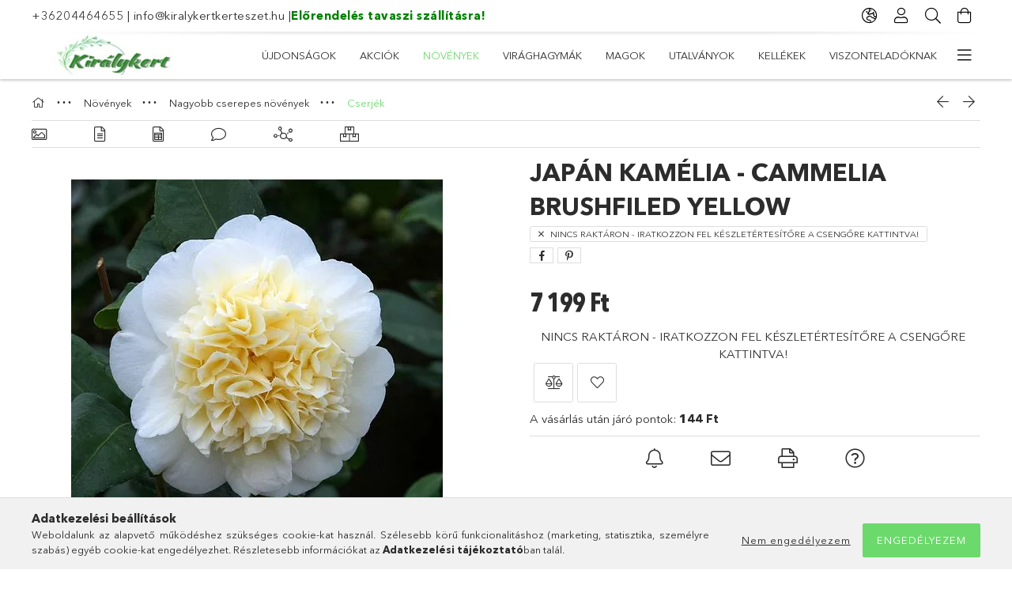

--- FILE ---
content_type: text/html; charset=UTF-8
request_url: https://kiralykertkerteszet.hu/Japan-kamelia-Cammelia-039Brushfiled-Yellow039
body_size: 25831
content:
<!DOCTYPE html>
<html lang="hu">
<head>
    <meta charset="utf-8">
<meta name="description" content="Cserepes dísznövény kínálatunk hetente többször módosul. Az általáunk kínálat dísznövények egy részét magunk termeljük, folyamatos a kapcsolatunk több magyar te">
<meta name="robots" content="index, follow">
<meta http-equiv="X-UA-Compatible" content="IE=Edge">
<meta property="og:site_name" content="Királykert" />
<meta property="og:title" content="Japán kamélia - Cammelia Brushfiled Yellow - Királykert">
<meta property="og:description" content="Cserepes dísznövény kínálatunk hetente többször módosul. Az általáunk kínálat dísznövények egy részét magunk termeljük, folyamatos a kapcsolatunk több magyar te">
<meta property="og:type" content="product">
<meta property="og:url" content="https://kiralykertkerteszet.hu/Japan-kamelia-Cammelia-039Brushfiled-Yellow039">
<meta property="og:image" content="https://kiralykertkerteszet.hu/img/64619/POTP1666/POTP1666.webp">
<meta name="facebook-domain-verification" content="223850115951567">
<meta name="google-site-verification" content="_WBYwZDD_YKOlkfpTDvMd4RUm80hAzshh5OaSPnJnmI">
<meta property="fb:admins" content="544259063324752">
<meta name="mobile-web-app-capable" content="yes">
<meta name="apple-mobile-web-app-capable" content="yes">
<meta name="MobileOptimized" content="320">
<meta name="HandheldFriendly" content="true">

<title>Japán kamélia - Cammelia Brushfiled Yellow - Királykert</title>


<script>
var service_type="shop";
var shop_url_main="https://kiralykertkerteszet.hu";
var actual_lang="hu";
var money_len="0";
var money_thousend=" ";
var money_dec=",";
var shop_id=64619;
var unas_design_url="https:"+"/"+"/"+"kiralykertkerteszet.hu"+"/"+"!common_design"+"/"+"base"+"/"+"001802"+"/";
var unas_design_code='001802';
var unas_base_design_code='1800';
var unas_design_ver=4;
var unas_design_subver=5;
var unas_shop_url='https://kiralykertkerteszet.hu';
var responsive="yes";
var config_plus=new Array();
config_plus['cart_redirect']=2;
config_plus['money_type']='Ft';
config_plus['money_type_display']='Ft';
config_plus['already_registered_email']=1;
var lang_text=new Array();

var UNAS = UNAS || {};
UNAS.shop={"base_url":'https://kiralykertkerteszet.hu',"domain":'kiralykertkerteszet.hu',"username":'kiralykert.unas.hu',"id":64619,"lang":'hu',"currency_type":'Ft',"currency_code":'HUF',"currency_rate":'1',"currency_length":0,"base_currency_length":0,"canonical_url":'https://kiralykertkerteszet.hu/Japan-kamelia-Cammelia-039Brushfiled-Yellow039'};
UNAS.design={"code":'001802',"page":'product_details'};
UNAS.api_auth="78a93b783beaf8e9622b29d2f362812d";
UNAS.customer={"email":'',"id":0,"group_id":0,"without_registration":0};
UNAS.customer["area_ids"]=[17240,17243,17246,17249,17284];
UNAS.shop["category_id"]="703944";
UNAS.shop["sku"]="POTP1666";
UNAS.shop["product_id"]="544840207";
UNAS.shop["only_private_customer_can_purchase"] = false;
 

UNAS.text = {
    "button_overlay_close": `Bezár`,
    "popup_window": `Felugró ablak`,
    "list": `lista`,
    "updating_in_progress": `frissítés folyamatban`,
    "updated": `frissítve`,
    "is_opened": `megnyitva`,
    "is_closed": `bezárva`,
    "deleted": `törölve`,
    "consent_granted": `hozzájárulás megadva`,
    "consent_rejected": `hozzájárulás elutasítva`,
    "field_is_incorrect": `mező hibás`,
    "error_title": `Hiba!`,
    "product_variants": `termék változatok`,
    "product_added_to_cart": `A termék a kosárba került`,
    "product_added_to_cart_with_qty_problem": `A termékből csak [qty_added_to_cart] [qty_unit] került kosárba`,
    "product_removed_from_cart": `A termék törölve a kosárból`,
    "reg_title_name": `Név`,
    "reg_title_company_name": `Cégnév`,
    "number_of_items_in_cart": `Kosárban lévő tételek száma`,
    "cart_is_empty": `A kosár üres`,
    "cart_updated": `A kosár frissült`
};


UNAS.text["delete_from_compare"]= `Törlés összehasonlításból`;
UNAS.text["comparison"]= `Összehasonlítás`;

UNAS.text["delete_from_favourites"]= `Törlés a kedvencek közül`;
UNAS.text["add_to_favourites"]= `Kedvencekhez`;






window.lazySizesConfig=window.lazySizesConfig || {};
window.lazySizesConfig.loadMode=1;
window.lazySizesConfig.loadHidden=false;

window.dataLayer = window.dataLayer || [];
function gtag(){dataLayer.push(arguments)};
gtag('js', new Date());
</script>

<script src="https://kiralykertkerteszet.hu/!common_packages/jquery/jquery-3.2.1.js?mod_time=1759314983"></script>
<script src="https://kiralykertkerteszet.hu/!common_packages/jquery/plugins/migrate/migrate.js?mod_time=1759314984"></script>
<script src="https://kiralykertkerteszet.hu/!common_packages/jquery/plugins/tippy/popper-2.4.4.min.js?mod_time=1759314984"></script>
<script src="https://kiralykertkerteszet.hu/!common_packages/jquery/plugins/tippy/tippy-bundle.umd.min.js?mod_time=1759314984"></script>
<script src="https://kiralykertkerteszet.hu/!common_packages/jquery/plugins/autocomplete/autocomplete.js?mod_time=1759314983"></script>
<script src="https://kiralykertkerteszet.hu/!common_packages/jquery/plugins/tools/overlay/overlay.js?mod_time=1759314984"></script>
<script src="https://kiralykertkerteszet.hu/!common_packages/jquery/plugins/tools/toolbox/toolbox.expose.js?mod_time=1759314984"></script>
<script src="https://kiralykertkerteszet.hu/!common_packages/jquery/plugins/lazysizes/lazysizes.min.js?mod_time=1759314984"></script>
<script src="https://kiralykertkerteszet.hu/!common_packages/jquery/plugins/lazysizes/plugins/bgset/ls.bgset.min.js?mod_time=1759314984"></script>
<script src="https://kiralykertkerteszet.hu/!common_packages/jquery/own/shop_common/exploded/common.js?mod_time=1764831093"></script>
<script src="https://kiralykertkerteszet.hu/!common_packages/jquery/own/shop_common/exploded/common_overlay.js?mod_time=1759314983"></script>
<script src="https://kiralykertkerteszet.hu/!common_packages/jquery/own/shop_common/exploded/common_shop_popup.js?mod_time=1759314983"></script>
<script src="https://kiralykertkerteszet.hu/!common_packages/jquery/own/shop_common/exploded/page_product_details.js?mod_time=1759314983"></script>
<script src="https://kiralykertkerteszet.hu/!common_packages/jquery/own/shop_common/exploded/function_favourites.js?mod_time=1759314983"></script>
<script src="https://kiralykertkerteszet.hu/!common_packages/jquery/own/shop_common/exploded/function_compare.js?mod_time=1759314983"></script>
<script src="https://kiralykertkerteszet.hu/!common_packages/jquery/own/shop_common/exploded/function_recommend.js?mod_time=1759314983"></script>
<script src="https://kiralykertkerteszet.hu/!common_packages/jquery/own/shop_common/exploded/function_product_print.js?mod_time=1759314983"></script>
<script src="https://kiralykertkerteszet.hu/!common_packages/jquery/own/shop_common/exploded/function_product_subscription.js?mod_time=1759314983"></script>
<script src="https://kiralykertkerteszet.hu/!common_packages/jquery/plugins/hoverintent/hoverintent.js?mod_time=1759314984"></script>
<script src="https://kiralykertkerteszet.hu/!common_packages/jquery/own/shop_tooltip/shop_tooltip.js?mod_time=1759314983"></script>
<script src="https://kiralykertkerteszet.hu/!common_packages/jquery/plugins/responsive_menu/responsive_menu-unas.js?mod_time=1759314984"></script>
<script src="https://kiralykertkerteszet.hu/!common_packages/jquery/plugins/slick/slick.min.js?mod_time=1759314984"></script>
<script src="https://kiralykertkerteszet.hu/!common_design/base/001800/main.js?mod_time=1759314986"></script>
<script src="https://kiralykertkerteszet.hu/!common_packages/jquery/plugins/photoswipe/photoswipe.min.js?mod_time=1759314984"></script>
<script src="https://kiralykertkerteszet.hu/!common_packages/jquery/plugins/photoswipe/photoswipe-ui-default.min.js?mod_time=1759314984"></script>

<link href="https://kiralykertkerteszet.hu/temp/shop_64619_098dd0d721243654b69c2dea673fa878.css?mod_time=1768521749" rel="stylesheet" type="text/css">

<link href="https://kiralykertkerteszet.hu/Japan-kamelia-Cammelia-039Brushfiled-Yellow039" rel="canonical">
<link id="favicon-192x192" rel="icon" type="image/png" href="https://kiralykertkerteszet.hu/shop_ordered/64619/pic/favicon-192x192.png" sizes="192x192">
<script>
        var google_consent=1;
    
        gtag('consent', 'default', {
           'ad_storage': 'denied',
           'ad_user_data': 'denied',
           'ad_personalization': 'denied',
           'analytics_storage': 'denied',
           'functionality_storage': 'denied',
           'personalization_storage': 'denied',
           'security_storage': 'granted'
        });

    
        gtag('consent', 'update', {
           'ad_storage': 'denied',
           'ad_user_data': 'denied',
           'ad_personalization': 'denied',
           'analytics_storage': 'denied',
           'functionality_storage': 'denied',
           'personalization_storage': 'denied',
           'security_storage': 'granted'
        });

        </script>
    <script async src="https://www.googletagmanager.com/gtag/js?id=G-PTBWGG0GDF"></script>    <script>
    gtag('config', 'G-PTBWGG0GDF');

        </script>
        <script>
    var google_analytics=1;

                gtag('event', 'view_item', {
              "currency": "HUF",
              "value": '7199',
              "items": [
                  {
                      "item_id": "POTP1666",
                      "item_name": "Japán kamélia - Cammelia Brushfiled Yellow",
                      "item_category": "Növények/Nagyobb cserepes növények/Cserjék",
                      "price": '7199'
                  }
              ],
              'non_interaction': true
            });
               </script>
       <script>
        var google_ads=1;

                gtag('event','remarketing', {
            'ecomm_pagetype': 'product',
            'ecomm_prodid': ["POTP1666"],
            'ecomm_totalvalue': 7199        });
            </script>
    
    <script>
    var facebook_pixel=1;
    /* <![CDATA[ */
        !function(f,b,e,v,n,t,s){if(f.fbq)return;n=f.fbq=function(){n.callMethod?
            n.callMethod.apply(n,arguments):n.queue.push(arguments)};if(!f._fbq)f._fbq=n;
            n.push=n;n.loaded=!0;n.version='2.0';n.queue=[];t=b.createElement(e);t.async=!0;
            t.src=v;s=b.getElementsByTagName(e)[0];s.parentNode.insertBefore(t,s)}(window,
                document,'script','//connect.facebook.net/en_US/fbevents.js');

        fbq('init', '223850115951567');
                fbq('track', 'PageView', {}, {eventID:'PageView.aWn1koVeXOlFo6Cx8-MdvQAAPHM'});
        
        fbq('track', 'ViewContent', {
            content_name: 'Japán kamélia - Cammelia Brushfiled Yellow',
            content_category: 'Növények > Nagyobb cserepes növények > Cserjék',
            content_ids: ['POTP1666'],
            contents: [{'id': 'POTP1666', 'quantity': '1'}],
            content_type: 'product',
            value: 7199,
            currency: 'HUF'
        }, {eventID:'ViewContent.aWn1koVeXOlFo6Cx8-MdvQAAPHM'});

        
        $(document).ready(function() {
            $(document).on("addToCart", function(event, product_array){
                facebook_event('AddToCart',{
					content_name: product_array.name,
					content_category: product_array.category,
					content_ids: [product_array.sku],
					contents: [{'id': product_array.sku, 'quantity': product_array.qty}],
					content_type: 'product',
					value: product_array.price,
					currency: 'HUF'
				}, {eventID:'AddToCart.' + product_array.event_id});
            });

            $(document).on("addToFavourites", function(event, product_array){
                facebook_event('AddToWishlist', {
                    content_ids: [product_array.sku],
                    content_type: 'product'
                }, {eventID:'AddToFavourites.' + product_array.event_id});
            });
        });

    /* ]]> */
    </script>
<script>
(function(i,s,o,g,r,a,m){i['BarionAnalyticsObject']=r;i[r]=i[r]||function(){
    (i[r].q=i[r].q||[]).push(arguments)},i[r].l=1*new Date();a=s.createElement(o),
    m=s.getElementsByTagName(o)[0];a.async=1;a.src=g;m.parentNode.insertBefore(a,m)
})(window, document, 'script', 'https://pixel.barion.com/bp.js', 'bp');
                    
bp('init', 'addBarionPixelId', 'BP-RlMtGMsmzp-DD');
</script>
<noscript><img height='1' width='1' style='display:none' alt='' src='https://pixel.barion.com/a.gif?__ba_pixel_id=BP-RlMtGMsmzp-DD&ev=contentView&noscript=1'/></noscript>
<script>
$(document).ready(function () {
     UNAS.onGrantConsent(function(){
         bp('consent', 'grantConsent');
     });
     
     UNAS.onRejectConsent(function(){
         bp('consent', 'rejectConsent');
     });

     var contentViewProperties = {
         'currency': 'HUF',
         'quantity': 1,
         'unit': 'db',
         'unitPrice': 7199,
         'category': 'Növények|Nagyobb cserepes növények|Cserjék',
         'imageUrl': 'https://kiralykertkerteszet.hu/img/64619/POTP1666/510x510,r/POTP1666.webp?time=1675283030',
         'name': 'Japán kamélia - Cammelia Brushfiled Yellow',
         'contentType': 'Product',
         'id': 'POTP1666',
     }
     bp('track', 'contentView', contentViewProperties);

     UNAS.onChangeVariant(function(event,params){
         var variant = '';
         if (typeof params.variant_list1!=='undefined') variant+=params.variant_list1;
         if (typeof params.variant_list2!=='undefined') variant+='|'+params.variant_list2;
         if (typeof params.variant_list3!=='undefined') variant+='|'+params.variant_list3;
         var customizeProductProperties = {
            'contentType': 'Product',
            'currency': 'HUF',
            'id': params.sku,
            'name': 'Japán kamélia - Cammelia Brushfiled Yellow',
            'unit': 'db',
            'unitPrice': 7199,
            'variant': variant,
            'list': 'ProductPage'
        }
        bp('track', 'customizeProduct', customizeProductProperties);
     });

     UNAS.onAddToCart(function(event,params){
         var variant = '';
         if (typeof params.variant_list1!=='undefined') variant+=params.variant_list1;
         if (typeof params.variant_list2!=='undefined') variant+='|'+params.variant_list2;
         if (typeof params.variant_list3!=='undefined') variant+='|'+params.variant_list3;
         var addToCartProperties = {
             'contentType': 'Product',
             'currency': 'HUF',
             'id': params.sku,
             'name': params.name,
             'quantity': parseFloat(params.qty_add),
             'totalItemPrice': params.qty*params.price,
             'unit': params.unit,
             'unitPrice': parseFloat(params.price),
             'category': params.category,
             'variant': variant
         };
         bp('track', 'addToCart', addToCartProperties);
     });

     UNAS.onClickProduct(function(event,params){
         UNAS.getProduct(function(result) {
             if (result.name!=undefined) {
                 var clickProductProperties  = {
                     'contentType': 'Product',
                     'currency': 'HUF',
                     'id': params.sku,
                     'name': result.name,
                     'unit': result.unit,
                     'unitPrice': parseFloat(result.unit_price),
                     'quantity': 1
                 }
                 bp('track', 'clickProduct', clickProductProperties );
             }
         },params);
     });

UNAS.onRemoveFromCart(function(event,params){
     bp('track', 'removeFromCart', {
         'contentType': 'Product',
         'currency': 'HUF',
         'id': params.sku,
         'name': params.name,
         'quantity': params.qty,
         'totalItemPrice': params.price * params.qty,
         'unit': params.unit,
         'unitPrice': parseFloat(params.price),
         'list': 'BasketPage'
     });
});

});
</script>

<!-- MailChimp Script Code-->
<script id="mcjs">
    !function(c,h,i,m,p){
        m=c.createElement(h),p=c.getElementsByTagName(h)[0],m.async=1,m.src=i,p.parentNode.insertBefore(m,p)
    }
    (document,"script","https://chimpstatic.com/mcjs-connected/js/users/daa5831dd52198947d312a040/145bf93ad71e9e7a5c2a3e137.js");
</script>

<script>

      !function(f,b,e,v,n,t,s){if(f.fbq)return;n=f.fbq=function(){n.callMethod?
      n.callMethod.apply(n,arguments):n.queue.push(arguments)};if(!f._fbq)f._fbq=n;
      n.push=n;n.loaded=!0;n.version='2.0';n.queue=[];t=b.createElement(e);t.async=!0;
      t.src=v;s=b.getElementsByTagName(e)[0];s.parentNode.insertBefore(t,s)}(window,
            document,'script','//connect.facebook.net/en_US/fbevents.js');
      fbq('init', '
223850115951567
');
      fbq('track', 'PageView');



<meta name="facebook-domain-verification" content="egg1573d2cgnn9t2pxxsf6ojqaya1q" />

</script>

    <meta content="width=device-width, initial-scale=1.0" name="viewport">
	<link rel="preload" href="https://kiralykertkerteszet.hu/!common_design/own/fonts/1800/customicons/custom-icons.woff2" as="font" type="font/woff2" crossorigin>
	<link rel="preload" href="https://kiralykertkerteszet.hu/!common_design/own/fonts/1800/customicons/custom-icons.woff" as="font" type="font/woff" crossorigin>
	<link rel="preload" href="https://kiralykertkerteszet.hu/!common_design/own/fonts/avenirnext/AvenirNextCyr-Bold.woff2" as="font" type="font/woff2" crossorigin>
	<link rel="preload" href="https://kiralykertkerteszet.hu/!common_design/own/fonts/avenirnext/AvenirNextCyr-Regular.woff2" as="font" type="font/woff2" crossorigin>
	<link rel="preload" href="https://kiralykertkerteszet.hu/!common_design/own/fonts/avenirnext/AvenirNextLTPro-BoldCn.woff2" as="font" type="font/woff2" crossorigin>
	<link rel="preload" href="https://kiralykertkerteszet.hu/!common_design/own/fonts/avenirnext/AvenirNextLTPro-Cn.woff2" as="font" type="font/woff2" crossorigin>

    
    

    
    
    


            <style>
                                    .banner_start_big-wrapper:not(.inited) > .slider-pro {position:absolute;top:0;left:50%;transform:translateX(-50%);}
                .banner_start_big-wrapper:not(.inited) {padding-top: calc(32.4324324324% + 40px);}
                 @media (max-width: 991.98px){ .banner_start_big-wrapper:not(.inited) { padding-top: calc(32.3588709677% + 40px);}}                  @media (max-width: 767.98px){ .banner_start_big-wrapper:not(.inited) { padding-top: calc(32.421875% + 40px);}}                  @media (max-width: 575.98px){ .banner_start_big-wrapper:not(.inited) { padding-top: calc(32.2916666667% + 40px);}}                 @media (min-width: 1921px){ .banner_start_big-wrapper:not(.inited) > .slider-pro { position: static;transform:none;top:unset;left:unset; } .banner_start_big-wrapper:not(.inited) { padding-top:0;} }
                            </style>
    
    
    
    
    
    
    
    
    
    
    
    
    




    
</head>

<body class='design_ver4 design_subver1 design_subver2 design_subver3 design_subver4 design_subver5' id="ud_shop_artdet">
    <div id="fb-root"></div>
    <script>
        window.fbAsyncInit = function() {
            FB.init({
                xfbml            : true,
                version          : 'v22.0'
            });
        };
    </script>
    <script async defer crossorigin="anonymous" src="https://connect.facebook.net/hu_HU/sdk.js"></script>
    <div id="image_to_cart" style="display:none; position:absolute; z-index:100000;"></div>
<div class="overlay_common overlay_warning" id="overlay_cart_add"></div>
<script>$(document).ready(function(){ overlay_init("cart_add",{"onBeforeLoad":false}); });</script>
<div class="overlay_common overlay_ok" id="overlay_cart_add_ok"></div>
<script>$(document).ready(function(){ overlay_init("cart_add_ok",[]); });</script>
<div id="overlay_login_outer"></div>	
	<script>
	$(document).ready(function(){
	    var login_redir_init="";

		$("#overlay_login_outer").overlay({
			onBeforeLoad: function() {
                var login_redir_temp=login_redir_init;
                if (login_redir_act!="") {
                    login_redir_temp=login_redir_act;
                    login_redir_act="";
                }

									$.ajax({
						type: "GET",
						async: true,
						url: "https://kiralykertkerteszet.hu/shop_ajax/ajax_popup_login.php",
						data: {
							shop_id:"64619",
							lang_master:"hu",
                            login_redir:login_redir_temp,
							explicit:"ok",
							get_ajax:"1"
						},
						success: function(data){
							$("#overlay_login_outer").html(data);
							if (unas_design_ver >= 5) $("#overlay_login_outer").modal('show');
							$('#overlay_login1 input[name=shop_pass_login]').keypress(function(e) {
								var code = e.keyCode ? e.keyCode : e.which;
								if(code.toString() == 13) {		
									document.form_login_overlay.submit();		
								}	
							});	
						}
					});
								},
			top: 50,
			mask: {
	color: "#000000",
	loadSpeed: 200,
	maskId: "exposeMaskOverlay",
	opacity: 0.7
},
			closeOnClick: (config_plus['overlay_close_on_click_forced'] === 1),
			onClose: function(event, overlayIndex) {
				$("#login_redir").val("");
			},
			load: false
		});
		
			});
	function overlay_login() {
		$(document).ready(function(){
			$("#overlay_login_outer").overlay().load();
		});
	}
	function overlay_login_remind() {
        if (unas_design_ver >= 5) {
            $("#overlay_remind").overlay().load();
        } else {
            $(document).ready(function () {
                $("#overlay_login_outer").overlay().close();
                setTimeout('$("#overlay_remind").overlay().load();', 250);
            });
        }
	}

    var login_redir_act="";
    function overlay_login_redir(redir) {
        login_redir_act=redir;
        $("#overlay_login_outer").overlay().load();
    }
	</script>  
	<div class="overlay_common overlay_info" id="overlay_remind"></div>
<script>$(document).ready(function(){ overlay_init("remind",[]); });</script>

	<script>
    	function overlay_login_error_remind() {
		$(document).ready(function(){
			load_login=0;
			$("#overlay_error").overlay().close();
			setTimeout('$("#overlay_remind").overlay().load();', 250);	
		});
	}
	</script>  
	<div class="overlay_common overlay_info" id="overlay_newsletter"></div>
<script>$(document).ready(function(){ overlay_init("newsletter",[]); });</script>

<script>
function overlay_newsletter() {
    $(document).ready(function(){
        $("#overlay_newsletter").overlay().load();
    });
}
</script>
<div class="overlay_common overlay_info" id="overlay_product_subscription"></div>
<script>$(document).ready(function(){ overlay_init("product_subscription",[]); });</script>
<div class="overlay_common overlay_error" id="overlay_script"></div>
<script>$(document).ready(function(){ overlay_init("script",[]); });</script>
<style> .grecaptcha-badge { display: none !important; } </style>     <script>
    $(document).ready(function() {
        $.ajax({
            type: "GET",
            url: "https://kiralykertkerteszet.hu/shop_ajax/ajax_stat.php",
            data: {master_shop_id:"64619",get_ajax:"1"}
        });
    });
    </script>
    

<div id="container" class="page_shop_artdet_POTP1666 w-100 overflow-hidden layout--product-details">

    <header class="header bg-white js-header">
        <div class="container">
            <div class="header__inner d-flex d-lg-block align-items-center flex-wrap">
                <div class="header-top-mobile d-lg-none w-100 position-relative">
                    


    <div class="js-element header_banner py-2 text-center font-s" data-element-name="header_banner">
                    <p><a href="tel:+36204464655">+36204464655</a> | <a href="mailto:info@kiralykertkerteszet.hu">info@kiralykertkerteszet.hu</a> |<a href="https://kiralykertkerteszet.hu/tavaszi-elorendeles"><span style="color: #008000;"><strong>Előrendelés tavaszi szállításra!</strong></span></a></p>
            </div>

                </div>
                <div class="header-top order-2 order-lg-0 ml-auto ml-lg-0 py-2 py-lg-0">
                    <div class="header-top__inner d-flex align-items-center position-relative">
                        <div class="header-top__left-side order-1 d-none d-lg-block">
                            


    <div class="js-element header_banner " data-element-name="header_banner">
                    <p><a href="tel:+36204464655">+36204464655</a> | <a href="mailto:info@kiralykertkerteszet.hu">info@kiralykertkerteszet.hu</a> |<a href="https://kiralykertkerteszet.hu/tavaszi-elorendeles"><span style="color: #008000;"><strong>Előrendelés tavaszi szállításra!</strong></span></a></p>
            </div>

                        </div>
                        <div class="header-top__right-side d-flex order-2 position-relative ml-auto">
                            <div class="cat-box--mobile js-dropdown-container">
                                <button class="cat-box__btn cat-box__btn--mobile js-dropdown--btn dropdown--btn d-lg-none" aria-label="Kategóriák">
                                    <span class="cat-box__btn-icon icon--hamburger"></span>
                                </button>
                                <div class="dropdown--content dropdown--content-r js-dropdown--content p-0">
                                    <div class="cat-box--mobile d-block h-100">
                                        <div id="responsive_cat_menu"><div id="responsive_cat_menu_content"><script>var responsive_menu='$(\'#responsive_cat_menu ul\').responsive_menu({ajax_type: "GET",ajax_param_str: "cat_key|aktcat",ajax_url: "https://kiralykertkerteszet.hu/shop_ajax/ajax_box_cat.php",ajax_data: "master_shop_id=64619&lang_master=hu&get_ajax=1&type=responsive_call&box_var_name=shop_cat&box_var_already=no&box_var_responsive=yes&box_var_section=content&box_var_highlight=yes&box_var_type=normal&box_var_multilevel_id=responsive_cat_menu",menu_id: "responsive_cat_menu"});'; </script><div class="responsive_menu"><div class="responsive_menu_nav"><div class="responsive_menu_navtop"><div class="responsive_menu_back "></div><div class="responsive_menu_title ">&nbsp;</div><div class="responsive_menu_close "></div></div><div class="responsive_menu_navbottom"></div></div><div class="responsive_menu_content"><ul style="display:none;"><li><a href="https://kiralykertkerteszet.hu/shop_artspec.php?artspec=2" class="text_small">Újdonságok</a></li><li><a href="https://kiralykertkerteszet.hu/akcios-termekek" class="text_small">Akciók</a></li><li class="active_menu"><div class="next_level_arrow"></div><span class="ajax_param">953835|703944</span><a href="https://kiralykertkerteszet.hu/Novenyek" class="text_small has_child resp_clickable" onclick="return false;">Növények</a></li><li><div class="next_level_arrow"></div><span class="ajax_param">540761|703944</span><a href="https://kiralykertkerteszet.hu/Viraghagymak" class="text_small has_child resp_clickable" onclick="return false;">Virághagymák</a></li><li><span class="ajax_param">918831|703944</span><a href="https://kiralykertkerteszet.hu/Magok" class="text_small resp_clickable" onclick="return false;">Magok</a></li><li><span class="ajax_param">801496|703944</span><a href="https://kiralykertkerteszet.hu/Ajandekutalvanyok" class="text_small resp_clickable" onclick="return false;">Utalványok</a></li><li><span class="ajax_param">913748|703944</span><a href="https://kiralykertkerteszet.hu/kellekek" class="text_small resp_clickable" onclick="return false;">Kellékek</a></li><li><span class="ajax_param">314618|703944</span><a href="https://kiralykertkerteszet.hu/Nagykeres-felulet" class="text_small resp_clickable" onclick="return false;">Viszonteladóknak</a></li><li class="responsive_menu_item_page"><span class="ajax_param">9999999663216|0</span><a href="https://kiralykertkerteszet.hu/fogyaszto-barat/" class="text_small responsive_menu_page resp_clickable" onclick="return false;" target="_top">Vásárlói tájékoztató</a></li><li class="responsive_menu_item_page"><span class="ajax_param">9999999238481|0</span><a href="https://kiralykertkerteszet.hu/garancia" class="text_small responsive_menu_page resp_clickable" onclick="return false;" target="_top">Garancia</a></li><li class="responsive_menu_item_page"><span class="ajax_param">9999999702082|0</span><a href="https://kiralykertkerteszet.hu/shop_contact.php?tab=shipping" class="text_small responsive_menu_page resp_clickable" onclick="return false;" target="_top">INFORMÁCIÓK</a></li><li class="responsive_menu_item_page"><span class="ajax_param">9999999410068|0</span><a href="https://kiralykertkerteszet.hu/regisztralt-vasarlok" class="text_small responsive_menu_page resp_clickable" onclick="return false;" target="_top">Regisztrált vásárlóknak</a></li></ul></div></div></div></div>
                                    </div>
                                </div>
                            </div>
                            <div class="lang-and-cur-col js-lang-and-cur js-dropdown-container">
                                <button class="lang-and-cur__btn js-dropdown--btn dropdown--btn" aria-label="Nyelv váltás Pénznem váltás">
                                    <span class="lang-and-cur__btn-icon icon--globe"></span>
                                </button>
                                <div class="lang-and-cur__dropdown dropdown--content dropdown--content-r js-dropdown--content">
                                    <div class="lang-and-cur__btn-close d-lg-none dropdown--btn-close js-dropdown--btn-close"></div>
                                    <div class="lang">
                                        <div class="lang__content"></div>
                                    </div>
                                    <div class="line-separator mt-2 d-none"></div>
                                    <div class="currency">
                                        <div class="currency__content"><form action="https://kiralykertkerteszet.hu/shop_moneychange.php" name="form_moneychange" method="post"><input name="file_back" type="hidden" value="/Japan-kamelia-Cammelia-039Brushfiled-Yellow039">
    <div class="currency-item font-s">
        <input class="currency__radio" id="-1" type="radio" name="session_money_select" value="-1"  checked>
        <label class="currency__label" for="-1">HUF</label>
    </div>
            <div class="currency-item font-s">
            <input class="currency__radio" id="0" onclick="document.form_moneychange.submit();" type="radio" name="session_money_select" value="0" >
            <label class="currency__label" for="0">EUR</label>
        </div>
    </form></div>
                                    </div>
                                </div>
                            </div>
                                <div class="profile-col js-dropdown-container">
        <button class="profile__btn js-profile-btn js-dropdown--btn dropdown--btn" id="profile__btn" data-orders="https://kiralykertkerteszet.hu/shop_order_track.php" aria-label="Profil">
            <span class="profile__btn-icon icon--head"></span>
        </button>
                    <div class="profile__dropdown dropdown--content dropdown--content-r js-dropdown--content d-xl-block">
                <div class="profile__btn-close icon--close btn btn--square btn-link d-lg-none dropdown--btn-close js-dropdown--btn-close"></div>
                <div class="login-box__loggedout-container">
                    <form name="form_login" action="https://kiralykertkerteszet.hu/shop_logincheck.php" method="post"><input name="file_back" type="hidden" value="/Japan-kamelia-Cammelia-039Brushfiled-Yellow039"><input type="hidden" name="login_redir" value="" id="login_redir">
                        <div class="login-box__form-inner">
                            <div class="login-box__input-field form-label-group">
                                <input name="shop_user_login" id="shop_user_login" aria-label="Email" placeholder='Email' type="email" autocomplete="email"                                       maxlength="100" class="form-control mb-1" spellcheck="false" autocapitalize="off" required
                                >
                                <label for="shop_user_login">Email</label>
                            </div>
                            <div class="login-box__input-field form-label-group">
                                <input name="shop_pass_login" id="shop_pass_login" aria-label="Jelszó" placeholder="Jelszó"
                                       type="password" maxlength="100" class="form-control mb-1"
                                       spellcheck="false" autocomplete="current-password" autocapitalize="off" required
                                >
                                <label for="shop_pass_login">Jelszó</label>
                            </div>
                            <button class="btn btn-primary btn-block">Belép</button>
                        </div>
                        <div class="btn-wrap">
                            <button type="button" class="login-box__remind-btn btn btn-link px-0 py-1 text-primary" onclick="overlay_login_remind()">Elfelejtettem a jelszavamat</button>
                        </div>
                    </form>

                    <div class="line-separator"></div>

                    <div class="login-box__other-buttons">
                        <div class="btn-wrap">
                            <a class="login-box__reg-btn btn btn-link py-2 pl-4" href="https://kiralykertkerteszet.hu/shop_reg.php?no_reg=0">Regisztráció</a>
                        </div>
                                                                        <div class="google-login-wrap position-relative">
                            <div class="google-login-btn btn btn-link text-left py-2 pl-4 position-absolute w-100">Google</div>
                            <iframe class="google_login btn btn-link btn-block mr-2 position-absolute" src="https://cluster4.unas.hu/shop_google_login.php?url=https%3A%2F%2Fkiralykertkerteszet.hu&text=Bel%C3%A9p%C3%A9s+Google+fi%C3%B3kkal&type=&align=center&design=%2Fbase%2F001802%2F" title="Google"></iframe>
                        </div>
                                            </div>
                </div>
            </div>
            </div>

                            <div class="search-col js-dropdown-container browser-is-chrome">
    <button class="search__btn js-search-btn js-dropdown--btn dropdown--btn" id="search__btn" aria-label="Keresés">
        <span class="search__btn-icon icon--search"></span>
    </button>
    <div class="search__dropdown dropdown--content js-dropdown--content dropdown--content-r d-xl-block">
        <div class="search__btn-close icon--close btn btn--square btn-link d-lg-none dropdown--btn-close js-dropdown--btn-close"></div>
        <div id="box_search_content" class="position-relative">
            <form name="form_include_search" id="form_include_search" action="https://kiralykertkerteszet.hu/shop_search.php" method="get">
            <div class="input-group form-label-group mb-0">
                <input data-stay-visible-breakpoint="992" name="search" id="box_search_input" value="" pattern=".{3,100}"
                       placeholder="Keresés" title="Hosszabb kereső kifejezést írjon be!" type="text" maxlength="100" class="ac_input form-control js-search-input"
                       autocomplete="off" required                >
                <label for="box_search_input">Keresés</label>
                <div class="search-box__search-btn-outer input-group-append" title="Keresés">
                    <button class='search-btn btn btn-primary rounded border-primary text-center icon--search' aria-label="Keresés"></button>
                </div>
                <div class="search__loading">
                    <div class="loading-spinner--small"></div>
                </div>
            </div>
            <div class="search-box__mask"></div>
            </form>
            <div class="ac_results"></div>
        </div>
    </div>
</div>

                                                        <div class="cart-box-col flex-y-center">
                                <div class='cart-box flex-y-center js-dropdown-container'>
                                    <button class="cart-box__btn js-dropdown--btn dropdown--btn" aria-label="Kosár megtekintése">
                                        <span class="cart-box__btn-icon icon--cart">
                                                         <div id='box_cart_content' class='cart-box'>                    </div>    
                                        </span>
                                    </button>

                                    <div class="dropdown--content dropdown--content-r js-dropdown--content cart-box__dropdown js-cart-box__dropdown bg-white drop-shadow p-lg-4">
                                        <div class="cart-box__btn-close d-lg-none dropdown--btn-close js-dropdown--btn-close"></div>
                                        <div id="box_cart_content2" class="h-100">
                                            <div class="loading-spinner-wrapper text-center">
                                                <div class="loading-spinner--small" style="width:30px;height:30px;vertical-align:middle;"></div>
                                            </div>
                                            <script>
                                                $(document).ready(function(){
                                                    $('.cart-box__btn').click(function(){
                                                        let $this_btn = $(this);
                                                        const $box_cart_2 = $("#box_cart_content2");

                                                        if (!$this_btn.hasClass('ajax-loading') && !$this_btn.hasClass('is-loaded')) {
                                                            $.ajax({
                                                                type: "GET",
                                                                async: true,
                                                                url: "https://kiralykertkerteszet.hu/shop_ajax/ajax_box_cart.php?get_ajax=1&lang_master=hu&cart_num=2",
                                                                beforeSend:function(){
                                                                    $this_btn.addClass('ajax-loading');
                                                                    $box_cart_2.addClass('ajax-loading');
                                                                },
                                                                success: function (data) {
                                                                    $box_cart_2.html(data).removeClass('ajax-loading').addClass("is-loaded");
                                                                    $this_btn.removeClass('ajax-loading').addClass("is-loaded is-active");
                                                                }
                                                            });
                                                        }
                                                    });
                                                });
                                            </script>
                                            
                                        </div>
                                        <div class="loading-spinner"></div>
                                    </div>
                                </div>
                            </div>
                                                    </div>
                    </div>
                </div>
                <div class="header-bottom py-2 position-relative">
                    <div class="d-flex no-gutters align-items-center position-relative">
                        <div class="col-auto header-bottom__left-side">
                            



<div id="header_logo_img" class="js-element logo" data-element-name="header_logo">
                        <a href="https://kiralykertkerteszet.hu/">            <picture>
                                <source width="200" height="50" media="(max-width: 575.98px)"
                         srcset="https://kiralykertkerteszet.hu/!common_design/custom/kiralykert.unas.hu/element/layout_hu_header_logo-200x50_1_default.webp?time=1704977390 1x, https://kiralykertkerteszet.hu/!common_design/custom/kiralykert.unas.hu/element/layout_hu_header_logo-200x50_1_default_retina.webp?time=1704977390 2x"
                >
                                                <source width="200" height="50" media="(max-width: 767.98px)"
                         srcset="https://kiralykertkerteszet.hu/!common_design/custom/kiralykert.unas.hu/element/layout_hu_header_logo-200x50_1_default.webp?time=1704977390 1x, https://kiralykertkerteszet.hu/!common_design/custom/kiralykert.unas.hu/element/layout_hu_header_logo-200x50_1_default_retina.webp?time=1704977390 2x"
                >
                                                <source width="200" height="50" media="(max-width: 991.98px)"
                        srcset="https://kiralykertkerteszet.hu/!common_design/custom/kiralykert.unas.hu/element/layout_hu_header_logo-200x50_1_default.webp?time=1704977390 1x, https://kiralykertkerteszet.hu/!common_design/custom/kiralykert.unas.hu/element/layout_hu_header_logo-200x50_1_default_retina.webp?time=1704977390 2x"
                >
                                <source media="(min-width: 992px)"
                        srcset="https://kiralykertkerteszet.hu/!common_design/custom/kiralykert.unas.hu/element/layout_hu_header_logo-200x50_1_default.webp?time=1704977390 1x, https://kiralykertkerteszet.hu/!common_design/custom/kiralykert.unas.hu/element/layout_hu_header_logo-200x50_1_default_retina.webp?time=1704977390 2x">
                <img width="200" height="50" class="element__img" src="https://kiralykertkerteszet.hu/!common_design/custom/kiralykert.unas.hu/element/layout_hu_header_logo-200x50_1_default.webp?time=1704977390"
                     srcset="https://kiralykertkerteszet.hu/!common_design/custom/kiralykert.unas.hu/element/layout_hu_header_logo-200x50_1_default.webp?time=1704977390 1x, https://kiralykertkerteszet.hu/!common_design/custom/kiralykert.unas.hu/element/layout_hu_header_logo-200x50_1_default_retina.webp?time=1704977390 2x"
                     alt="Királykert"
                >
            </picture>
            </a>            </div>

                        </div>
                        <div class="col header-bottom__right-side">
                            <div class="header-menus--desktop d-flex align-items-center no-gutters">
                                <div class="col position-static">
                                    <ul class='header-menus d-flex justify-content-end'>
                                            <li class='cat-menu is-spec-item js-cat-menu-new' data-level="0" data-id="new">
		<a class='cat-menu__name' href='https://kiralykertkerteszet.hu/shop_artspec.php?artspec=2' >
			Újdonságok
		</a>
            </li>
    <li class='cat-menu is-spec-item js-cat-menu-akcio' data-level="0" data-id="akcio">
		<a class='cat-menu__name' href='https://kiralykertkerteszet.hu/akcios-termekek' >
			Akciók
		</a>
            </li>
    <li class='cat-menu has-child js-cat-menu-953835' data-level="0" data-id="953835">
		<a class='cat-menu__name' href='https://kiralykertkerteszet.hu/Novenyek' >
			Növények
		</a>
                    <div class="cat-menu__dropdown ">
				<ul class="cat-menus-level-1 row gutters-5">
					



    <li class="cat-menu mb-5 js-cat-menu-858304" data-level="1" data-id="858304">
                <a href="https://kiralykertkerteszet.hu/Evelok-9x9-cm-es-cserepben" title="Növények 9x9 cm-es cserépben" >
            <div class="cat-menu__img-wrapper mb-2">
                <div class="cat-menu__img-wrapper-inner position-relative">
                    <img class="cat-menu__img lazyload product-img" src="https://kiralykertkerteszet.hu/main_pic/space.gif"
                         data-src="https://kiralykertkerteszet.hu/img/64619/catpic_858304/185x132/858304.webp?time=1660063836" data-srcset="https://kiralykertkerteszet.hu/img/64619/catpic_858304/370x264/858304.webp?time=1660063836 2x" alt="Növények 9x9 cm-es cserépben" title="Növények 9x9 cm-es cserépben">
                    <div class="loading-spinner"></div>
                </div>
            </div>
        </a>
        <a class="cat-menu__name line-clamp--2-12" href="https://kiralykertkerteszet.hu/Evelok-9x9-cm-es-cserepben" >
            Növények 9x9 cm-es cserépben
        </a>
        


    <div class="cat-menu mt-3 font-s">
                    <a class="cat-menu__name js-cat-menu-470403" href="https://kiralykertkerteszet.hu/1-teljes-lista" data-level="2" data-id="470403" >1 (teljes lista)</a>
                    <a class="cat-menu__name js-cat-menu-106589" href="https://kiralykertkerteszet.hu/Petasites" data-level="2" data-id="106589" >Acsalapu (Petasites)</a>
                    <a class="cat-menu__name js-cat-menu-477504" href="https://kiralykertkerteszet.hu/Dianella" data-level="2" data-id="477504" >Áfonyaliliom (Dianella)</a>
                    <a class="cat-menu__name js-cat-menu-793592" href="https://kiralykertkerteszet.hu/Senecio" data-level="2" data-id="793592" >Aggófű félék (Senecio)</a>
                    <a class="cat-menu__name js-cat-menu-587476" href="https://kiralykertkerteszet.hu/Cheilanthes" data-level="2" data-id="587476" >Ajakpáfrány (Cheilanthes)</a>
                            <a class="cat-menu__more-btn btn-link d-block py-1 icon--a-arrow-right" href="https://kiralykertkerteszet.hu/Evelok-9x9-cm-es-cserepben">Továbbiak</a>
            </div>
    </li>
    <li class="cat-menu mb-5 js-cat-menu-304178" data-level="1" data-id="304178">
                <a href="https://kiralykertkerteszet.hu/cserepes-noveny" title="Nagyobb cserepes növények" >
            <div class="cat-menu__img-wrapper mb-2">
                <div class="cat-menu__img-wrapper-inner position-relative">
                    <img class="cat-menu__img lazyload product-img" src="https://kiralykertkerteszet.hu/main_pic/space.gif"
                         data-src="https://kiralykertkerteszet.hu/img/64619/catpic_304178/185x132/304178.webp?time=1616655956" data-srcset="https://kiralykertkerteszet.hu/img/64619/catpic_304178/370x264/304178.webp?time=1616655956 2x" alt="Nagyobb cserepes növények" title="Nagyobb cserepes növények">
                    <div class="loading-spinner"></div>
                </div>
            </div>
        </a>
        <a class="cat-menu__name line-clamp--2-12" href="https://kiralykertkerteszet.hu/cserepes-noveny" >
            Nagyobb cserepes növények
        </a>
        


    <div class="cat-menu mt-3 font-s">
                    <a class="cat-menu__name js-cat-menu-812846" href="https://kiralykertkerteszet.hu/Telallo-kuszonovenyek" data-level="2" data-id="812846" >Télálló kúszónövények</a>
                    <a class="cat-menu__name js-cat-menu-116911" href="https://kiralykertkerteszet.hu/Telallo-kuszo-novenyek" data-level="2" data-id="116911" >Télálló kúszó növények</a>
                    <a class="cat-menu__name js-cat-menu-746670" href="https://kiralykertkerteszet.hu/Orchideak" data-level="2" data-id="746670" >Orchideák</a>
                    <a class="cat-menu__name js-cat-menu-708946" href="https://kiralykertkerteszet.hu/Kaktuszok-es-pozsgasok" data-level="2" data-id="708946" >Kaktuszok és pozsgások</a>
                    <a class="cat-menu__name js-cat-menu-703944" href="https://kiralykertkerteszet.hu/cserje" data-level="2" data-id="703944" >Cserjék</a>
                            <a class="cat-menu__more-btn btn-link d-block py-1 icon--a-arrow-right" href="https://kiralykertkerteszet.hu/cserepes-noveny">Továbbiak</a>
            </div>
    </li>

				</ul>
				            </div>
            </li>
    <li class='cat-menu has-child js-cat-menu-540761' data-level="0" data-id="540761">
		<a class='cat-menu__name' href='https://kiralykertkerteszet.hu/Viraghagymak' >
			Virághagymák
		</a>
                    <div class="cat-menu__dropdown ">
				<ul class="cat-menus-level-1 row gutters-5">
					



    <li class="cat-menu mb-5 js-cat-menu-106946" data-level="1" data-id="106946">
                <a href="https://kiralykertkerteszet.hu/viragyhagymak-osz" title="Virághagymák ŐSZ" >
            <div class="cat-menu__img-wrapper mb-2">
                <div class="cat-menu__img-wrapper-inner position-relative">
                    <img class="cat-menu__img lazyload product-img" src="https://kiralykertkerteszet.hu/main_pic/space.gif"
                         data-src="https://kiralykertkerteszet.hu/img/64619/catpic_106946/185x132/106946.webp?time=1624479076" data-srcset="https://kiralykertkerteszet.hu/img/64619/catpic_106946/370x264/106946.webp?time=1624479076 2x" alt="Virághagymák ŐSZ" title="Virághagymák ŐSZ">
                    <div class="loading-spinner"></div>
                </div>
            </div>
        </a>
        <a class="cat-menu__name line-clamp--2-12" href="https://kiralykertkerteszet.hu/viragyhagymak-osz" >
            Virághagymák ŐSZ
        </a>
        


    <div class="cat-menu mt-3 font-s">
                    <a class="cat-menu__name js-cat-menu-156753" href="https://kiralykertkerteszet.hu/sct/156753/Egyeb-hagymasok" data-level="2" data-id="156753" >Egyéb hagymások</a>
                    <a class="cat-menu__name js-cat-menu-193104" href="https://kiralykertkerteszet.hu/sct/193104/Gyokercsomagolt-evelok" data-level="2" data-id="193104" >Gyökércsomagolt évelők</a>
                    <a class="cat-menu__name js-cat-menu-934483" href="https://kiralykertkerteszet.hu/jacint" data-level="2" data-id="934483" >Jácintok</a>
                    <a class="cat-menu__name js-cat-menu-481528" href="https://kiralykertkerteszet.hu/kakasmandiko" data-level="2" data-id="481528" >Kakasmandikók</a>
                    <a class="cat-menu__name js-cat-menu-344967" href="https://kiralykertkerteszet.hu/Kardviragok" data-level="2" data-id="344967" >Kardvirágok</a>
                            <a class="cat-menu__more-btn btn-link d-block py-1 icon--a-arrow-right" href="https://kiralykertkerteszet.hu/viragyhagymak-osz">Továbbiak</a>
            </div>
    </li>
    <li class="cat-menu mb-5 js-cat-menu-481647" data-level="1" data-id="481647">
                <a href="https://kiralykertkerteszet.hu/viragyhagymak-tavasz" title="Virághagymák TAVASZ" >
            <div class="cat-menu__img-wrapper mb-2">
                <div class="cat-menu__img-wrapper-inner position-relative">
                    <img class="cat-menu__img lazyload product-img" src="https://kiralykertkerteszet.hu/main_pic/space.gif"
                         data-src="https://kiralykertkerteszet.hu/img/64619/catpic_481647/185x132/481647.webp?time=1641831347" data-srcset="https://kiralykertkerteszet.hu/img/64619/catpic_481647/370x264/481647.webp?time=1641831347 2x" alt="Virághagymák TAVASZ" title="Virághagymák TAVASZ">
                    <div class="loading-spinner"></div>
                </div>
            </div>
        </a>
        <a class="cat-menu__name line-clamp--2-12" href="https://kiralykertkerteszet.hu/viragyhagymak-tavasz" >
            Virághagymák TAVASZ
        </a>
        


    <div class="cat-menu mt-3 font-s">
                    <a class="cat-menu__name js-cat-menu-307304" href="https://kiralykertkerteszet.hu/amarillisz-tavasz" data-level="2" data-id="307304" >Amarilliszek</a>
                    <a class="cat-menu__name js-cat-menu-419845" href="https://kiralykertkerteszet.hu/azsiai-boglarka-tavasz" data-level="2" data-id="419845" >Ázsiai boglárkák</a>
                    <a class="cat-menu__name js-cat-menu-574789" href="https://kiralykertkerteszet.hu/ciklamen-tavasz" data-level="2" data-id="574789" >Ciklámenek</a>
                    <a class="cat-menu__name js-cat-menu-794630" href="https://kiralykertkerteszet.hu/dalia" data-level="2" data-id="794630" >Dáliák</a>
                    <a class="cat-menu__name js-cat-menu-830151" href="https://kiralykertkerteszet.hu/Diszhagymak" data-level="2" data-id="830151" >Díszhagymák</a>
                            <a class="cat-menu__more-btn btn-link d-block py-1 icon--a-arrow-right" href="https://kiralykertkerteszet.hu/viragyhagymak-tavasz">Továbbiak</a>
            </div>
    </li>

				</ul>
				            </div>
            </li>
    <li class='cat-menu js-cat-menu-918831' data-level="0" data-id="918831">
		<a class='cat-menu__name' href='https://kiralykertkerteszet.hu/Magok' >
			Magok
		</a>
            </li>
    <li class='cat-menu js-cat-menu-801496' data-level="0" data-id="801496">
		<a class='cat-menu__name' href='https://kiralykertkerteszet.hu/Ajandekutalvanyok' >
			Utalványok
		</a>
            </li>
    <li class='cat-menu js-cat-menu-913748' data-level="0" data-id="913748">
		<a class='cat-menu__name' href='https://kiralykertkerteszet.hu/kellekek' >
			Kellékek
		</a>
            </li>
    <li class='cat-menu js-cat-menu-314618' data-level="0" data-id="314618">
		<a class='cat-menu__name' href='https://kiralykertkerteszet.hu/Nagykeres-felulet' >
			Viszonteladóknak
		</a>
            </li>

													<li class="plus-menu" data-id="663216" data-level="0">
			<a class="plus-menu__name" href="https://kiralykertkerteszet.hu/fogyaszto-barat/">Vásárlói tájékoztató</a>
					</li>
			<li class="plus-menu" data-id="238481" data-level="0">
			<a class="plus-menu__name" href="https://kiralykertkerteszet.hu/garancia">Garancia</a>
					</li>
			<li class="plus-menu" data-id="702082" data-level="0">
			<a class="plus-menu__name" href="https://kiralykertkerteszet.hu/shop_contact.php?tab=shipping">INFORMÁCIÓK</a>
					</li>
			<li class="plus-menu" data-id="410068" data-level="0">
			<a class="plus-menu__name" href="https://kiralykertkerteszet.hu/regisztralt-vasarlok">Regisztrált vásárlóknak</a>
					</li>
	
                                    </ul>
                                </div>
                                <div class="col-auto header-menus-more h-100 align-self-center js-dropdown-container">
                                    <button class="header-menus-more__btn js-dropdown--btn dropdown--btn" aria-label="további menüpontok">
                                        <span class="cat-box__btn-icon icon--hamburger"></span>
                                    </button>
                                    <div class="header-menus-more__dropdown w-auto js-dropdown--content dropdown--content dropdown--content-r p-0 pt-5 pt-lg-0">
                                        <div class="header-menus-more__btn-close d-lg-none dropdown--btn-close js-dropdown--btn-close"></div>
                                        <ul class="header-menus-more__container py-3"></ul>
                                    </div>
                                </div>
                            </div>
                        </div>
                    </div>
                </div>
            </div>
        </div>
    </header>

            <main class="content container py-4 js-content">
                        <div class="main__title"></div>
            <div class="main__content">
                <div class="page_content_outer">













    <link rel="stylesheet" type="text/css" href="https://kiralykertkerteszet.hu/!common_packages/jquery/plugins/photoswipe/css/default-skin.min.css">
    <link rel="stylesheet" type="text/css" href="https://kiralykertkerteszet.hu/!common_packages/jquery/plugins/photoswipe/css/photoswipe.min.css">
    
    
    <script>
                    var $activeProductImg = '.js-slick--alts .slick-slide img';
            var $productImgContainer = '.js-slick--alts';
            var $slickContainerThumbs = '.js-slick--thumbs';
            var $clickElementToInitPs = '.slick-slide';
        
            var initPhotoSwipeFromDOM = function() {
                var $pswp = $('.pswp')[0];
                var $psDatas = $('.photoSwipeDatas');
                var image = [];

                $psDatas.each( function() {
                    var $pics     = $(this),
                        getItems = function() {
                            var items = [];
                            $pics.find('a').each(function() {
                                var $href   = $(this).attr('href'),
                                        $size   = $(this).data('size').split('x'),
                                        $width  = $size[0],
                                        $height = $size[1];

                                var item = {
                                    src : $href,
                                    w   : $width,
                                    h   : $height
                                };

                                items.push(item);
                            });
                            return items;
                        };

                    var items = getItems();

                    $($productImgContainer).on('click', $clickElementToInitPs, function(event) {
                        event.preventDefault();

                        var $index = $(this).index();
                        var options = {
                            index: $index,
                            history: false,
                            bgOpacity: 0.5,
                            shareEl: false,
                            showHideOpacity: false,
                            getThumbBoundsFn: function(index) {
                                var thumbnail = document.querySelectorAll($activeProductImg)[index];
                                var pageYScroll = window.pageYOffset || document.documentElement.scrollTop;
                                var zoomedImgHeight = items[index].h;
                                var zoomedImgWidth = items[index].w;
                                var zoomedImgRatio = zoomedImgHeight / zoomedImgWidth;
                                var rect = thumbnail.getBoundingClientRect();
                                var zoomableImgHeight = rect.height;
                                var zoomableImgWidth = rect.width;
                                var zoomableImgRatio = (zoomableImgHeight / zoomableImgWidth);
                                var offsetY = 0;
                                var offsetX = 0;
                                var returnWidth = zoomableImgWidth;

                                if (zoomedImgRatio < 1) { /* a nagyított kép fekvő */
                                    if (zoomedImgWidth < zoomableImgWidth) { /*A nagyított kép keskenyebb */
                                        offsetX = (zoomableImgWidth - zoomedImgWidth) / 2;
                                        offsetY = (Math.abs(zoomableImgHeight - zoomedImgHeight)) / 2;
                                        returnWidth = zoomedImgWidth;
                                    } else { /*A nagyított kép szélesebb */
                                        offsetY = (zoomableImgHeight - (zoomableImgWidth * zoomedImgRatio)) / 2;
                                    }

                                } else if (zoomedImgRatio > 1) { /* a nagyított kép álló */
                                    if (zoomedImgHeight < zoomableImgHeight ) { /*A nagyított kép alacsonyabb */
                                        offsetX = (zoomableImgWidth - zoomedImgWidth) / 2;
                                        offsetY = (zoomableImgHeight - zoomedImgHeight) / 2;
                                        returnWidth = zoomedImgWidth;
                                    } else { /*A nagyított kép magasabb */
                                        offsetX = (zoomableImgWidth - (zoomableImgHeight / zoomedImgRatio)) / 2;
                                        if (zoomedImgRatio > zoomableImgRatio) returnWidth = zoomableImgHeight / zoomedImgRatio;
                                    }
                                } else { /*A nagyított kép négyzetes */
                                    if (zoomedImgWidth < zoomableImgWidth ) { /*A nagyított kép keskenyebb */
                                        offsetX = (zoomableImgWidth - zoomedImgWidth) / 2;
                                        offsetY = (Math.abs(zoomableImgHeight - zoomedImgHeight)) / 2;
                                        returnWidth = zoomedImgWidth;
                                    } else { /*A nagyított kép szélesebb */
                                        offsetY = (zoomableImgHeight - zoomableImgWidth) / 2;
                                    }
                                }

                                return {x:rect.left + offsetX, y:rect.top + pageYScroll + offsetY, w:returnWidth};
                            },
                            getDoubleTapZoom: function(isMouseClick, item) {
                                if(isMouseClick) {
                                    return 1;
                                } else {
                                    return item.initialZoomLevel < 0.7 ? 1 : 1.5;
                                }
                            }
                        };

                        var photoSwipe = new PhotoSwipe($pswp, PhotoSwipeUI_Default, items, options);
                        photoSwipe.init();

                                                    var psIndex = photoSwipe.getCurrentIndex();

                            photoSwipe.listen('initialZoomIn', function() {
                                $($productImgContainer).slick("slickSetOption", "asNavFor", "", false);
                            });

                            photoSwipe.listen('initialZoomOut', function() {
                                //$(".slick-slide.slick-current", $slickContainerThumbs).removeClass('slick-current');
                                $($productImgContainer).slick("slickSetOption", "asNavFor", $slickContainerThumbs, false);
                            });

                            photoSwipe.listen('afterChange', function() {
                                psIndex = photoSwipe.getCurrentIndex();

                                $(".slick-slide.slick-current", $slickContainerThumbs).removeClass('slick-current');
                                $(".slick-slide[data-slick-index="+psIndex+"]", $slickContainerThumbs).addClass('slick-current');

                                $($productImgContainer).slick("slickGoTo", psIndex);
                            });
                                            });
                });
            };
    </script>

<div id='page_artdet_content' class='artdet'>
    <div class="artdet__breadcrumb-prev-next pb-3 row no-gutters align-items-center">
        <div class="breadcrumb__outer col">
            <div id='breadcrumb'>
        <div class="breadcrumb__inner mb-0 px-0 align-items-center font-s cat-level-3">
        <span class="breadcrumb__item breadcrumb__home is-clickable">
            <a href="https://kiralykertkerteszet.hu/sct/0/" class="breadcrumb-link breadcrumb-home-link" aria-label="Főkategórák" title="Főkategórák">
                <span class='breadcrumb__text'>Főkategórák</span>
            </a>
        </span>
                    <span class="breadcrumb__item">
                                    <a href="https://kiralykertkerteszet.hu/Novenyek" class="breadcrumb-link">
                        <span class="breadcrumb__text">Növények</span>
                    </a>
                
                <script>
                    $("document").ready(function(){
                        $(".js-cat-menu-953835").addClass("is-selected");
                    });
                </script>
            </span>
                    <span class="breadcrumb__item visible-on-product-list">
                                    <a href="https://kiralykertkerteszet.hu/cserepes-noveny" class="breadcrumb-link">
                        <span class="breadcrumb__text">Nagyobb cserepes növények</span>
                    </a>
                
                <script>
                    $("document").ready(function(){
                        $(".js-cat-menu-304178").addClass("is-selected");
                    });
                </script>
            </span>
                    <span class="breadcrumb__item">
                                    <a href="https://kiralykertkerteszet.hu/cserje" class="breadcrumb-link">
                        <span class="breadcrumb__text">Cserjék</span>
                    </a>
                
                <script>
                    $("document").ready(function(){
                        $(".js-cat-menu-703944").addClass("is-selected");
                    });
                </script>
            </span>
            </div>
</div>
        </div>
        <div class="col-auto d-flex artdet__pagination">
            				<div class='artdet__pagination-btn artdet__pagination-prev'>
					<div onclick="product_det_prevnext('https://kiralykertkerteszet.hu/Japan-kamelia-Cammelia-039Brushfiled-Yellow039','?cat=703944&sku=POTP1666&action=prev_js')" class="page_artdet_prev_icon btn btn-link font-m font-md-l px-2 py-0 icon--arrow-left"></div>
				</div>
				<div class='artdet__pagination-btn artdet__pagination-next ml-2'>
					<div onclick="product_det_prevnext('https://kiralykertkerteszet.hu/Japan-kamelia-Cammelia-039Brushfiled-Yellow039','?cat=703944&sku=POTP1666&action=next_js')" class="page_artdet_next_icon btn btn-link font-m font-md-l px-2 py-0 icon--arrow-right"></div>
				</div>
                    </div>
    </div>
    <script>
<!--
var lang_text_warning=`Figyelem!`
var lang_text_required_fields_missing=`Kérjük töltse ki a kötelező mezők mindegyikét!`
function formsubmit_artdet() {
   cart_add("POTP1666","",null,1)
}
$(document).ready(function(){
	select_base_price("POTP1666",1);
	
	
});
// -->
</script>

        <div class='artdet__inner artdet--type-1'>
            <div class="artdet__tab-scroll navbar-container">
                <nav class="navbar-outer js-details-navbar border-top border-bottom bg-white" id="artdet__tab-scroll">
                    <div class="navbar-wrap">
                        <div class="navbar-wrap-inner row no-gutters justify-content-between">
                            <ul class="navbar navbar-pills usn col-auto">
                                <li class="navbar__pill px-3 px-md-5 py-1"><a class="navbar__link has-tooltip" href="#navbar__pane-image" aria-label="Alapadatok"><span class="navbar__icon--image"></span><span class="navbar__text tooltip-text tooltip-down">Alapadatok</span></a></li>
                                                                                                                                                                    <li class="navbar__pill navbar__pill--gift px-3 px-md-5 py-1 is-disabled"><a class="navbar__link has-tooltip" href="#navbar__pane-gift" aria-label="Ajándék"><span class="navbar__icon--gift"></span><span class="navbar__text tooltip-text tooltip-down">Ajándék</span></a></li>
                                                                                                    <li class="navbar__pill px-3 px-md-5 py-1"><a class="navbar__link has-tooltip" href="#navbar__pane-long-desc" aria-label="Részletek"><span class="navbar__icon--detail" ></span><span class="navbar__text tooltip-text tooltip-down">Részletek</span></a></li>
                                                                                                    <li class="navbar__pill px-3 px-md-5 py-1"><a class="navbar__link has-tooltip" href="#navbar__pane-data" aria-label="Adatok"><span class="navbar__icon--data"></span><span class="navbar__text tooltip-text tooltip-down">Adatok</span></a></li>
                                                                                                    <li class="navbar__pill px-3 px-md-5 py-1"><a class="navbar__link has-tooltip" href="#navbar__pane-forum" aria-label="Vélemények"><span class="navbar__icon--forum"></span><span class="navbar__text tooltip-text tooltip-down">Vélemények</span></a></li>
                                                                                                    <li class="navbar__pill px-3 px-md-5 py-1"><a class="navbar__link has-tooltip" href="#navbar__pane-additional" aria-label="Kiegészítő termékek"><span class="navbar__icon--additional"></span><span class="navbar__text tooltip-text tooltip-down">Kiegészítő termékek</span></a></li>
                                                                                                    <li class="navbar__pill px-3 px-md-5 py-1"><a class="navbar__link has-tooltip" href="#navbar__pane-similar" aria-label="Hasonló termékek"><span class="navbar__icon--similar"></span><span class="navbar__text tooltip-text tooltip-down">Hasonló termékek</span></a></li>
                                                            </ul>
                                                                                                                </div>
                    </div>
                </nav>
            </div>
            <form name="form_temp_artdet">


            <div class="artdet__pic-data-wrap mb-3 mb-lg-5 pt-3 js-product">
                <div class="row">
                    <div id="navbar__pane-image" class='artdet__img-outer navbar__pane col-lg-6 pr-lg-5'>
                        <div class="artdet__newstat-name-rating-social d-flex d-lg-none row no-gutters align-items-center mb-5">
                            <div class="col-12 row no-gutters artdet__name-rating">
                                                                                                <h1 class='artdet__name font-weight-bold text-uppercase m-0 line-clamp--3-14 col-12 font-xl font-md-xxl'>Japán kamélia - Cammelia Brushfiled Yellow
</h1>
                            </div>
                            <div class="artdet__badges position-relative mb-1">
                                                                    <div class="artdet__stock badge badge--stock text-uppercase px-3 font-weight-normal stock-number no-stock">
                                        <div class="artdet__stock-text product-stock-text">
                                                                                                                                                <div class="artdet__stock-title product-stock-title icon--b-close">Nincs raktáron - Iratkozzon fel készletértesítőre a csengőre kattintva!</div>
                                                                                                                                    </div>
                                    </div>
                                
								
								
								                            </div>
                                                            <div class="social-icons col-12 row gutters-1 align-items-center justify-content-start font-l">
                                                                                                                        <div class="social-icon col-auto">
                                                <div class='social-icon-inner social-icon-facebook border text-center font-s' onclick='window.open("https://www.facebook.com/sharer.php?u=https%3A%2F%2Fkiralykertkerteszet.hu%2FJapan-kamelia-Cammelia-039Brushfiled-Yellow039")'></div>
                                            </div>
                                                                                    <div class="social-icon col-auto">
                                                <div class='social-icon-inner social-icon-pinterest border text-center font-s' onclick='window.open("http://www.pinterest.com/pin/create/button/?url=https%3A%2F%2Fkiralykertkerteszet.hu%2FJapan-kamelia-Cammelia-039Brushfiled-Yellow039&media=https%3A%2F%2Fkiralykertkerteszet.hu%2Fimg%2F64619%2FPOTP1666%2FPOTP1666.webp&description=Jap%C3%A1n+kam%C3%A9lia+-+Cammelia+Brushfiled+Yellow")'></div>
                                            </div>
                                                                                                                                                        <div class="col-auto d-flex"><div class="fb-like" data-href="https://kiralykertkerteszet.hu/Japan-kamelia-Cammelia-039Brushfiled-Yellow039" data-width="95" data-layout="button_count" data-action="like" data-size="small" data-share="false" data-lazy="true"></div><style type="text/css">.fb-like.fb_iframe_widget > span { height: 21px !important; }</style></div>
                                                                    </div>
                                                    </div>

                        <div class="artdet__img-inner has-alt-img position-relative">
                                                            		                                <div class="artdet__img-wrapper slick-list-until-md-outer slick-has-counter px-xl-5 mt-3"
                                     style="max-width:510px;margin:0 auto;box-sizing:content-box;"
                                >
                                                                            <div class="artdet__img--alts slick-list-until-md-inner slick-arrow--small js-slick--alts">
                                            <figure class="artdet__img-main-wrap product-img-wrapper position-relative text-center">
                                                		                                                <img class="artdet__img-main product-img" width="510" height="510"
                                                     src="https://kiralykertkerteszet.hu/img/64619/POTP1666/510x510,r/POTP1666.webp?time=1675283030" fetchpriority="high"
                                                                                                          alt="Japán kamélia - Cammelia " title="Japán kamélia - Cammelia " id="main_image"
                                                     style="width:510px;"
                                                >
                                            </figure>
                                                                                        <figure class="artdet__img-wrap--alt">
                                                <img class="artdet__img--alt lazyload" src="https://kiralykertkerteszet.hu/main_pic/space.gif"
                                                     width="510" height="510"
                                                     data-src="https://kiralykertkerteszet.hu/img/64619/POTP1666_altpic_1/510x510,r/POTP1666.webp?time=1675283030"
                                                                                                          data-srcset="https://kiralykertkerteszet.hu/img/64619/POTP1666_altpic_1/1020x1020,r/POTP1666.webp?time=1675283030 2x"
                                                      alt="Japán kamélia - Cammelia " title="Japán kamélia - Cammelia "
                                                     style="width:510px;"
                                                >
                                            </figure>
                                                                                    </div>
                                        <div class="slick-counter"></div>
                                        <div class="artdet__img--thumbs-wrap d-none d-lg-block slick-indent-md slick-center slick-arrow--middle slick-arrow--small slick-gap--10 mt-3">
                                            <div class="artdet__img--thumbs js-slick--thumbs clearfix with-2-thumbs">
                                                <div class="artdet__img-wrap--thumb">
                                                    <img class="artdet__img-main--thumb lazyload" src="https://kiralykertkerteszet.hu/main_pic/space.gif" data-src="https://kiralykertkerteszet.hu/img/64619/POTP1666/220x220,r/POTP1666.webp?time=1675283030"
                                                                                                                  data-srcset="https://kiralykertkerteszet.hu/img/64619/POTP1666/440x440,r/POTP1666.webp?time=1675283030 2x"
                                                          alt="Japán kamélia - Cammelia " title="Japán kamélia - Cammelia "
                                                         width="220" height="220"
                                                         style="width:220px;"
                                                    >
                                                </div>
                                                                                                <div class="artdet__img-wrap--thumb">
                                                    <img class="artdet__img--thumb lazyload" src="https://kiralykertkerteszet.hu/main_pic/space.gif" data-src="https://kiralykertkerteszet.hu/img/64619/POTP1666_altpic_1/220x220,r/POTP1666.webp?time=1675283030"
                                                                                                                  data-srcset="https://kiralykertkerteszet.hu/img/64619/POTP1666_altpic_1/440x440,r/POTP1666.webp?time=1675283030 2x"
                                                          alt="Japán kamélia - Cammelia " title="Japán kamélia - Cammelia "
                                                         width="220" height="220"
                                                         style="width:220px;"
                                                    >
                                                </div>
                                                                                            </div>
                                        </div>
                                        <script>
                                            $(document).ready(function() {
                                                // execute above function
                                                $($productImgContainer).on("init", function (event, slick) {
                                                    initPhotoSwipeFromDOM();
                                                });

                                                $($productImgContainer).on('init reInit afterChange', function(event, slick){
                                                    $($productImgContainer+' ~ .slick-counter').html((Math.ceil(slick.currentSlide/slick.slickGetOption('slidesToShow'))+1)+' / '+ Math.ceil(slick.slideCount/slick.slickGetOption('slidesToShow')));
                                                    if(Math.ceil(slick.slideCount/slick.slickGetOption('slidesToShow'))===1){
                                                        $($productImgContainer+' ~ .slick-counter').html('');
                                                    }
                                                });

                                                // Main/Product image slider for product page
                                                $($productImgContainer).slick({
                                                    slidesToShow: 1,
                                                    slidesToScroll: 1,
                                                    swipe: true,
                                                    infinite: false,
                                                    draggable: true,
                                                    arrows: true,
                                                    speed: 300,
                                                    lazyLoad: 'ondemand',
                                                    mobileFirst: true,
                                                    asNavFor: $slickContainerThumbs,
                                                    prevArrow: '<div class="slick-prev"><i class="fa fa-arrow-left" aria-hidden="true"></i><span class="sr-text">Previous</span></div>',
                                                    nextArrow: '<div class="slick-next"><i class="fa fa-arrow-right" aria-hidden="true"></i><span class="sr-text">Next</span></div>',
                                                    responsive: [
                                                        {
                                                            breakpoint: 991,
                                                            settings: {
                                                                draggable: false,
                                                                swipe: false,
                                                                arrows: false
                                                            }
                                                        }
                                                    ]
                                                });
                                                // Thumbnail/alternates slider for product page
                                                $($slickContainerThumbs).slick({
                                                    slidesToShow: 2,
                                                    slidesToScroll: 1,
                                                    infinite: false,
                                                    centerPadding: '0px',
                                                    asNavFor: $productImgContainer,
                                                    speed: 300,
                                                    focusOnSelect: true,
                                                    touchThreshold: 100,
                                                    useTransform: true,
                                                    waitForAnimate: false,
                                                    lazyLoad: 'ondemand',
                                                    mobileFirst: true,
                                                    prevArrow: '<div class="slick-prev"><i class="fa fa-arrow-left" aria-hidden="true"></i><span class="sr-text">Previous</span></div>',
                                                    nextArrow: '<div class="slick-next"><i class="fa fa-arrow-right" aria-hidden="true"></i><span class="sr-text">Next</span></div>'
                                                });
                                            });
                                        </script>
                                    
                                                                            
                                        <div class="photoSwipeDatas invisible">
                                            <a href="https://kiralykertkerteszet.hu/img/64619/POTP1666/POTP1666.webp?time=1675283030" data-size="470x470"></a>
                                                                                                                                                                                                        <a href="https://kiralykertkerteszet.hu/img/64619/POTP1666_altpic_1/POTP1666.webp?time=1675283030" data-size="1000x1333"></a>
                                                                                                                                                                                        </div>
                                                                    </div>
                                		                                                    </div>
                    </div>
                    <div class='artdet__data-outer col-lg-6 pt-4 pt-lg-0 pl-lg-5'>
                        <div class="artdet__newstat-name-rating-social d-none d-lg-flex row no-gutters align-items-center mb-5">
                            <div class="col-12 row no-gutters artdet__name-rating">
                                
                                
                                <div class='artdet__name font-weight-bold text-uppercase m-0 line-clamp--3-14 col-12 h1'>Japán kamélia - Cammelia Brushfiled Yellow
</div>
                            </div>
                            <div class="artdet__badges position-relative mb-1">
                                                                    <div class="artdet__stock badge badge--stock text-uppercase px-3 font-weight-normal stock-number no-stock">
                                        <div class="artdet__stock-text product-stock-text">
                                                                                                                                                <div class="artdet__stock-title product-stock-title icon--b-close">Nincs raktáron - Iratkozzon fel készletértesítőre a csengőre kattintva!</div>
                                                                                                                                    </div>
                                    </div>
                                
								
								
								                            </div>
                                                            <div class="social-icons col-12 row gutters-1 align-items-center justify-content-start font-l">
                                                                                                                        <div class="social-icon col-auto">
                                                <div class='social-icon-inner social-icon-facebook border text-center font-s' onclick='window.open("https://www.facebook.com/sharer.php?u=https%3A%2F%2Fkiralykertkerteszet.hu%2FJapan-kamelia-Cammelia-039Brushfiled-Yellow039")'></div>
                                            </div>
                                                                                    <div class="social-icon col-auto">
                                                <div class='social-icon-inner social-icon-pinterest border text-center font-s' onclick='window.open("http://www.pinterest.com/pin/create/button/?url=https%3A%2F%2Fkiralykertkerteszet.hu%2FJapan-kamelia-Cammelia-039Brushfiled-Yellow039&media=https%3A%2F%2Fkiralykertkerteszet.hu%2Fimg%2F64619%2FPOTP1666%2FPOTP1666.webp&description=Jap%C3%A1n+kam%C3%A9lia+-+Cammelia+Brushfiled+Yellow")'></div>
                                            </div>
                                                                                                                                                        <div class="col-auto d-flex"><div class="fb-like" data-href="https://kiralykertkerteszet.hu/Japan-kamelia-Cammelia-039Brushfiled-Yellow039" data-width="95" data-layout="button_count" data-action="like" data-size="small" data-share="false" data-lazy="true"></div><style type="text/css">.fb-like.fb_iframe_widget > span { height: 21px !important; }</style></div>
                                                                    </div>
                                                    </div>

                        
                        
                        <div class="artdet__prices row no-gutters mb-3">
                            
                                                            <div class="artdet__price-base-and-sale with-rrp col-12 row no-gutters text-cn align-items-baseline">
                                    
                                                                            <div class="artdet__price-base col-auto product-price--base font-weight-bold">
                                            <span class="product-price--base-value"><span id='price_net_brutto_POTP1666' class='price_net_brutto_POTP1666'>7 199</span> Ft</span>                                        </div>
                                                                    </div>
                                
                                
                                
                                                                                    </div>

                        
                        
                        
                        
                        <input type="hidden" name="egyeb_nev1" id="temp_egyeb_nev1" value="" /><input type="hidden" name="egyeb_list1" id="temp_egyeb_list1" value="" /><input type="hidden" name="egyeb_nev2" id="temp_egyeb_nev2" value="" /><input type="hidden" name="egyeb_list2" id="temp_egyeb_list2" value="" /><input type="hidden" name="egyeb_nev3" id="temp_egyeb_nev3" value="" /><input type="hidden" name="egyeb_list3" id="temp_egyeb_list3" value="" />

                                                    <div id='artdet__cart' class='artdet__cart-compare-favourites-outer text-center mb-3'>
                                <div class="artdet__cart-compare-favourites-inner row no-gutters align-items-center">
                                                                                                                        <div class="artdet__cart-no-stock text-uppercase pr-2">Nincs raktáron - Iratkozzon fel készletértesítőre a csengőre kattintva!</div>
                                                                            									                                        <div class='artdet__function-outer artdet-func-compare col-auto ml-2'>
                                            <div class='artdet__function-btn border rounded d-inline-flex position-relative align-items-center justify-content-center has-tooltip page_artdet_func_compare_POTP1666' onclick='popup_compare_dialog("POTP1666");' id='page_artdet_func_compare' role="button" aria-label="Összehasonlítás">
                                                <div class="artdet__function-icon compare__icon font-l icon--compare"></div>
                                                <div class="artdet__function-text tooltip-text page_artdet_func_compare_text_POTP1666" data-text-add="Összehasonlítás" data-text-delete="Törlés összehasonlításból">Összehasonlítás</div>
                                            </div>
                                        </div>
																		                                        <div class='artdet__function-outer favourites__btn-outer artdet-func-favourites col-auto ml-2 page_artdet_func_favourites_outer_POTP1666'>
                                            <div class='artdet__function-btn border rounded d-inline-flex position-relative align-items-center justify-content-center has-tooltip page_artdet_func_favourites_POTP1666 ' onclick='add_to_favourites("","POTP1666","page_artdet_func_favourites","page_artdet_func_favourites_outer","544840207");' id='page_artdet_func_favourites' role="button" aria-label="Kedvencekhez">
                                                <div class="artdet__function-icon favourites__icon font-l icon--favo"></div>
                                                <div class="artdet__function-text tooltip-text page_artdet_func_favourites_text_POTP1666">Kedvencekhez</div>
                                            </div>
                                        </div>
									                                </div>
                            </div>
                        
                                                    <div class="artdet__virtual-point-highlighted my-3">
                                <span class="">A vásárlás után járó pontok:</span>
                                <span class="font-weight-bold">144 Ft</span>
                            </div>
                        
                        
                        
                        
                                                    <div id="artdet__functions" class="artdet__function d-flex justify-content-center border-top">
																	                                        <div class='artdet__subscribe-btn has-tooltip my-3 mx-5' onclick='subscribe_to_product("POTP1666","","","","stock_modify","",1, 1); return false;' id='subscribe_to_stock' role="button" aria-label="Feliratkozás">
                                            <div class="artdet__function-icon icon--bell font-xxl"></div>
                                            <div class="artdet__function-text tooltip-text">Értesítést kérek, ha újra lesz raktáron</div>
                                        </div>
																									                                    <div class="artdet-func-recommend has-tooltip my-3 mx-5" onclick='recommend_dialog("POTP1666");' id='page_artdet_func_recommend' role="button" aria-label="Ajánlom">
                                        <div class="artdet__function-icon icon--mail font-xxl"></div>
                                        <div class="artdet__function-text tooltip-text">Ajánlom</div>
                                    </div>
																                                    <div class="artdet-func-print d-none d-lg-block has-tooltip my-3 mx-5" onclick='javascript:popup_print_dialog(2,1,"POTP1666");' id='page_artdet_func_print' role="button" aria-label="Nyomtat">
                                        <div class="artdet__function-icon icon--print font-xxl"></div>
                                        <div class="artdet__function-text tooltip-text">Nyomtat</div>
                                    </div>
																                                    <div class="artdet-func-question has-tooltip my-3 mx-5" onclick='popup_question_dialog("POTP1666");' id='page_artdet_func_question' role="button" aria-label="Kérdés a termékről">
                                        <div class="artdet__function-icon icon--question font-xxl"></div>
                                        <div class="artdet__function-text tooltip-text">Kérdés a termékről</div>
                                    </div>
								                            </div>
                        
                                            </div>
                </div>
            </div>

            
                        <div id="navbar__pane-gift" class="gift-product navbar__pane">
                <div id="page_artdet_gift"></div>
                <script>
                    $(document).ready(function(){
                        const $giftAjaxLoadedHere =  $('#page_artdet_gift');
                        const $giftTab = $(".navbar__pill--gift");

                        $.ajax({
                            type: 'GET',
                            url: 'https://kiralykertkerteszet.hu/shop_marketing.php?cikk=POTP1666&type=page&only=gift&change_lang=hu&marketing_type=artdet',
                            beforeSend:function(){
                                // this is where we append a loading image
                                $giftAjaxLoadedHere.addClass('ajax-send');
                            },
                            success:function(data){
                                // successful request; do something with the data
                                $giftAjaxLoadedHere.removeClass('ajax-send').addClass('ajax-success');
                                if (data !== '') {
                                    $giftAjaxLoadedHere.html(data);
                                    $giftTab.addClass('not-empty').removeClass('is-disabled');
                                } else if (data === '') {
                                     $giftTab.addClass('is-empty');
                                }
                            },
                            error:function(){
                                // failed request; give feedback to user
                                $giftAjaxLoadedHere.html('Hiba történt a lekerés folyamán...').addClass('ajax-error');
                            }
                        });
                    });
                </script>
            </div>
            
                        <section id="navbar__pane-long-desc" class="long-description mb-5 navbar__pane">
                <div class="long-description__title d-flex align-items-center justify-content-center">
                    <div class="js-animate-title-dots h6">
                        Részletek
                    </div>
                </div>
                <div class="long-description__content font-s font-sm-m text-justify"><p>Magasság cserépméret szerint (cseréppel együtt mérve)</p>
<p>- 13cm-es cserépben - 45 cm magas</p></div>
            </section>
            
                        <div id="navbar__pane-data" class="data mb-3 mb-sm-5 navbar__pane">
                <div class="data__title d-flex align-items-center justify-content-center">
                    <div class="js-animate-title-dots h6">
                        Adatok
                    </div>
                </div>
                <div class="data__items p-0 py-sm-5 font-xs font-sm-m row gutters-20">
                                                                        <div class="data__item col-md-6 col-lg-4 data__item-param product_param_type_text">
                                <div class="row gutters-5 h-100 align-items-center py-1">
                                    <div class="data__item-title col-5 pl-4" id="page_artdet_product_param_title_601575">
                                        Rendelhető
                                                                            </div>
                                    <div class="data__item-value col-7" id="page_artdet_product_param_value_601575">a készlet erejéig</div>
                                </div>
                            </div>
                                                                
                    
                    
                                            <div class="data__item col-md-6 col-lg-4 data__item-sku">
                            <div class="row gutters-5 h-100 align-items-center py-1">
                                <div class="data__item-title col-5 pl-4">Cikkszám</div>
                                <div class="data__item-value col-7">POTP1666</div>
                            </div>
                        </div>
                    
                    
                    
                    
                    
                                    </div>
            </div>
            
                        <div id="artdet__add-datas" class="art-add-datas">
                                    <div class="art-add-data__item-7 mb-4">
                        <div class="art-add-data__title d-flex align-items-center justify-content-center">
                            <div class="js-animate-title-dots h6">A képen mintapéldány szerepel a rendelhető növények közül</div>
                        </div>
                        <div class="art-add-data__content py-3 text-justify font-s font-sm-m">
                            <p>A rendelt növények minimálisan eltérhetnek a mintapéldánytól (ágak, virágok, bimbók száma), de azonosak a feltűntetett mérettel.</p><p>Kézhezvételkor kérjük ellenőrizzék a növények állapotát. Reklamációt az előre feltűntetett sérülésekre és a minimális eltérésekre nem fogadunk el!</p>
                        </div>
                    </div>
                            </div>
            
            
                        <div id="navbar__pane-forum" class="art-forum my-5 navbar__pane js-reviews-content">
                <div class="art-forum__title d-flex align-items-center justify-content-center">
                    <div class='js-animate-title-dots h6'>
                        Vélemények
                    </div>
                </div>
                <div class="art-forum__content">
                                                                        <div class="artforum__write-your-own-opinion">
                                <div class="row justify-content-around align-items-center">
                                    <div class="my-3 mx-2">Legyen Ön az első, aki véleményt ír!</div>
                                    <div class='product-review__write-review-btn-outer mx-2'>
                                        <button class="product-review__write-review-btn btn btn-primary font-md" type="button" onclick="location.href='https://kiralykertkerteszet.hu/shop_artforum.php?cikk=POTP1666'">További vélemények és vélemény írás</button>
                                    </div>
                                </div>
                            </div>
                                                            </div>
            </div>
            
                        <div id="navbar__pane-additional" class="additional-product slick-list-until-md-outer mb-5 slick-arrow--middle slick-arrow--small slick-gap slick-center navbar__pane slick-has-counter">
                <div class="additional-product__title d-flex align-items-center justify-content-center">
                    <div class="js-animate-title-dots h6">Kiegészítő termékek</div>
                </div>
                <div class="js-additional-product-wrapper with-spinner">
                    <div class="loading-spinner__wrap col-12">
                        <div class="loading-spinner"></div>
                    </div>
                </div>
                <script>
                    const elProdAdditional =  $('.js-additional-product-wrapper');

                    $.ajax({
                        type: 'GET',
                        url: 'https://kiralykertkerteszet.hu/shop_ajax/ajax_related_products.php?get_ajax=1&cikk=POTP1666&change_lang=hu&type=additional&artdet_version=1',
                        beforeSend:function(){
                            elProdAdditional.addClass('ajax-loading');
                        },
                        success:function(response){
                            if (response !== '' && response !== 'no') {
                                elProdAdditional.removeClass('ajax-loading with-spinner').addClass('ajax-loaded').html(response);
                                productListSlick('.additional-product__items');
                            } else {
                                $("#navbar__pane-additional").addClass("d-none");
                            }
                        },
                        error:function(){
                            elProdAdditional.html('Hiba történt a lekerés folyamán...').addClass('ajax-error');
                        }
                    });
                </script>
            </div>
            
                        <div id="navbar__pane-similar" class="similar-product slick-list-until-md-outer mb-5 slick-arrow--middle slick-arrow--small slick-center slick-gap slick-has-counter">
                <div class="similar-product__title d-flex align-items-center justify-content-center">
                    <div class='js-animate-title-dots h6'>
                        Hasonló termékek
                    </div>
                </div>
                <div class="js-similar-product-wrapper with-spinner">
                    <div class="loading-spinner__wrap col-12">
                        <div class="loading-spinner"></div>
                    </div>
                </div>
                <script>
                    const elProdSimilar =  $('.js-similar-product-wrapper');

                    $.ajax({
                        type: 'GET',
                        url: 'https://kiralykertkerteszet.hu/shop_ajax/ajax_related_products.php?get_ajax=1&cikk=POTP1666&type=similar&change_lang=hu&artdet_version=1',
                        beforeSend:function(){
                            elProdSimilar.addClass('ajax-loading');
                        },
                        success:function(response){
                            if (response !== '' && response !== 'no') {
                                elProdSimilar.removeClass('ajax-loading with-spinner').addClass('ajax-loaded').html(response);
                                productListSlick('.similar-product__items');
                            } else {
                                $("#navbar__pane-similar").addClass("d-none");
                            }
                        },
                        error:function(){
                            elProdSimilar.html('Hiba történt a lekerés folyamán...').addClass('ajax-error');
                        }
                    });
                </script>
            </div>
            
                                                    </form>


        <div id="artdet__retargeting" class='artdet__retargeting'>
                    </div>
    </div>

            <div class="pswp" tabindex="-1" role="dialog" aria-hidden="true">
            <div class="pswp__bg"></div>
            <div class="pswp__scroll-wrap">
                <div class="pswp__container">
                    <div class="pswp__item"></div>
                    <div class="pswp__item"></div>
                    <div class="pswp__item"></div>
                </div>
                <div class="pswp__ui pswp__ui--hidden">
                    <div class="pswp__top-bar">
                        <div class="pswp__counter"></div>
                        <button class="pswp__button pswp__button--close"></button>
                        <button class="pswp__button pswp__button--fs"></button>
                        <button class="pswp__button pswp__button--zoom"></button>
                        <div class="pswp__preloader">
                            <div class="pswp__preloader__icn">
                                <div class="pswp__preloader__cut">
                                    <div class="pswp__preloader__donut"></div>
                                </div>
                            </div>
                        </div>
                    </div>
                    <div class="pswp__share-modal pswp__share-modal--hidden pswp__single-tap">
                        <div class="pswp__share-tooltip"></div>
                    </div>
                    <button class="pswp__button pswp__button--arrow--left"></button>
                    <button class="pswp__button pswp__button--arrow--right"></button>
                    <div class="pswp__caption">
                        <div class="pswp__caption__center"></div>
                    </div>
                </div>
            </div>
        </div>
    </div><!--page_artdet_content-->
<script>
    "use strict";
    /* Fixed Navbar Scrolling */
    /* init nav object from dom */
    const nav = $('.navbar-outer');
    const navContainer = $('.navbar-container');
    let navHeight = 0;
    let navOuter = 0;

    $(document).ready(function() {
        navHeight = nav.outerHeight(); /* get heigth of the nav */
        navOuter = $('.navbar-container').css('min-height', navHeight + 'px');

        fixingNavbar();
        activateSection();
        if (typeof initTippy == 'function'){
            initTippy();
        }

            });

    $('a[href*="#"]:not([href="#"])').click(function (event) {
        scrollToSection(this);
        event.preventDefault();
    }); /* scroll-trigger */

    $(window).on("resize load", function () {
        navHeight = nav.outerHeight();
        navOuter = $('.navbar-container').css('min-height', navHeight + 'px');
    });

    $(document).scroll(function () {
        if (navContainer.attr('style')) {
            fixingNavbar();
            activateSection();
        }
    });

    $(document).ajaxStop(function(){
        fixingNavbar();
        activateSection();
    });

    var scrollToSection = function scrollToSection(self) {
        /* get the target href */
        let href = $(self).attr('href'); // get the target position
        let currentPos = $(self).offset().top;
        let targetPos = $(href).offset().top;
        /* calc header only if scroll upward (header hides on scrolling down */
        let scrollingPos = $(href).offset().top - navHeight - $headerHeight - 5;

        if(currentPos < targetPos){
            scrollingPos = $(href).offset().top - navHeight - 5;
        }
        /* scroll to target only, if the scroll target is out of 5px interval */
        if((Math.abs(currentPos - targetPos) < (navHeight-5)) || (navHeight+5) < Math.abs(currentPos - targetPos)){
            $('html, body').animate({ scrollTop: scrollingPos }, 600);
        }
    }; /* updates active section on scroll */

    var fixingNavbar = function() {
        let posNav = $('.navbar-container').offset().top - $headerHeight;
        let pos = $(document).scrollTop();

        if (posNav < pos) {
            if(nav.hasClass('with-header')){
                nav.addClass('is-fixed').css('top', $headerHeight);
            }else{
                nav.addClass('is-fixed').css('top', '0');
            }
        } else {
            nav.removeClass('is-fixed').css('top', '');
        }
    };

    var activateSection = function activateSection() {
        /*get all sections */
        let sections = $('.navbar__pane'); /* store current position on the page when scroll is triggered */
        let pos = $(document).scrollTop(); /* check all sections to find the top one */

        sections.each(function () {
            /* get the top & bottom position of the section */
            let top = $(this).offset().top - navHeight - $headerHeight - 20;
            let bottom = top + $(this).outerHeight(); /* if the current position is higher (deeper on the page) than the top of the section and it is smaller (heiger on the page) than the bottom of the section, it is the active section. */

            if (pos >= top && pos <= bottom) {
                /* store the id of this section */
                let id = $(this).attr('id');

                if (id) {
                    /* if an id is given, activate the section in the nav */
                    nav.find('a').removeClass('is-active');
                    nav.find('a[href="#' + id + '"]').addClass('is-active');
                }
            }
        });
    };

        /*** Slick elements ***/
    function productListSlick($elem){
        $($elem).on('init reInit afterChange', function(event, slick){
            $($elem+' ~ .slick-counter').html((Math.ceil(slick.currentSlide/slick.slickGetOption('slidesToShow'))+1)+' / '+ Math.ceil(slick.slideCount/slick.slickGetOption('slidesToShow')));
            if(Math.ceil(slick.slideCount/slick.slickGetOption('slidesToShow'))===1){
                $($elem+' ~ .slick-counter').html('');
            }
        });
        $($elem).not('.slick-initialized').slick({
            autoplay: false,
            arrows: true,
            infinite: false,
            speed: 500,
            slidesToShow: 2,
            slidesToScroll: 2,
            useTransform: true,
            adaptiveHeight: false,
            touchThreshold: 80,
            mobileFirst: true,
            lazyLoad: 'ondemand',
            waitForAnimate: true,
            responsive: [
                {
                    breakpoint: 575,
                    settings: {
                        slidesToShow: 3,
                        slidesToScroll: 3
                    }
                },
                {
                    breakpoint: 991,
                    settings: {
                        draggable: false,
                        slidesToShow: 4,
                        slidesToScroll: 4
                    }
                }
            ]
        });
    }
    </script>

</div>
            </div>
            <div id='box_top_content' class='box_content box_top_content'><div class='box_content_ajax' data-min-length='5'></div><script>
	$.ajax({
		type: "GET",
		async: true,
		url: "https://kiralykertkerteszet.hu/shop_ajax/ajax_box_top.php",
		data: {
			box_var_name:"shop_top",
			box_var_product_list_layout:"6",
			box_var_section:"content",
			box_var_highlight:"yes",
			box_id:"",
			unas_page:"0",
			cat_endid:"703944",
			get_ajax:1,
			shop_id:"64619",
			lang_master:"hu"
		},
		success: function(result){
			$("#box_top_content").html(result);
		}
	});
</script>
</div>
        </main>
    
    <footer>
        <div class="footer">
            <div class="container py-5">
                



    <div class="js-element footer-banners__elements" data-element-name="footer_banner_small">
        <div class="row gutters-10 align-items-center">
            <script> var icon_selectors = '';</script>
                            <div class="footer-banner__element footer-banner__element-1 col-md-6 col-lg-4 px-4 px-lg-3 my-3">
                    <div class="footer-banner__element-wrap row no-gutters">
                                                    <div class="footer-banner__element-left col-3 col-sm-2 col-lg-2 text-center m-auto">
                                                                    <script> icon_selectors += ".footer-banner__element-1 .footer-banner__element-left::before{content: '\\f3c5';}"</script>
                                                                                            </div>
                                                <div class="footer-banner__element-right col m-auto">
                            <div class="footer-banner__element-title font-weight-bold text-primary font-m font-md-xl">Királykert Kertészeti Kft.</div>
                            <div class="footer-banner__element-text font-s"><p><a href="https://maps.google.com/?q=4251+Hajd%C3%BAs%C3%A1mson-Martinka%2C+Debreceni+%C3%BAt+112." target="_blank">4251 Hajdúsámson-Martinka, Debreceni út 112.</a></p></div>
                        </div>
                    </div>
                </div>
                            <div class="footer-banner__element footer-banner__element-2 col-md-6 col-lg-4 px-4 px-lg-3 my-3">
                    <div class="footer-banner__element-wrap row no-gutters">
                                                    <div class="footer-banner__element-left col-3 col-sm-2 col-lg-2 text-center m-auto">
                                                                    <script> icon_selectors += ".footer-banner__element-2 .footer-banner__element-left::before{content: '\\f0e0';}"</script>
                                                                                            </div>
                                                <div class="footer-banner__element-right col m-auto">
                            <div class="footer-banner__element-title font-weight-bold text-primary font-m font-md-xl">Kérdése van?</div>
                            <div class="footer-banner__element-text font-s"><p><a href="mailto:info@kiralykertkerteszet.hu">info@kiralykertkerteszet.hu</a></p></div>
                        </div>
                    </div>
                </div>
                            <div class="footer-banner__element footer-banner__element-3 col-md-6 col-lg-4 px-4 px-lg-3 my-3">
                    <div class="footer-banner__element-wrap row no-gutters">
                                                    <div class="footer-banner__element-left col-3 col-sm-2 col-lg-2 text-center m-auto">
                                                                    <script> icon_selectors += ".footer-banner__element-3 .footer-banner__element-left::before{content: '\\f095';}"</script>
                                                                                            </div>
                                                <div class="footer-banner__element-right col m-auto">
                            <div class="footer-banner__element-title font-weight-bold text-primary font-m font-md-xl">+36204464655</div>
                            <div class="footer-banner__element-text font-s"><p>Hétfő - szombat: 8:00 - 18:00</p></div>
                        </div>
                    </div>
                </div>
                    </div>
    </div>
    <script> $('body').prepend('<style>'+icon_selectors+'</style>'); </script>

                <div class="line-separator"></div>
                <div class="footer__navigation">
                    <div class="row gutters-10">
                        <nav class="footer__nav footer__nav-1 col-6 col-lg-3 mb-5 mb-lg-3">


    <div class="js-element footer_v2_menu_1" data-element-name="footer_v2_menu_1">
                    <div class="footer__header mt-2 mt-lg-0 font-m font-md-xl h6">
                Oldaltérkép
            </div>
                                        <p><a href="https://kiralykertkerteszet.hu/">Nyitóoldal</a></p>
                                <p><a href="https://kiralykertkerteszet.hu/sct/0/">Termékek</a></p>
            </div>

</nav>
                        <nav class="footer__nav footer__nav-2 col-6 col-lg-3 mb-5 mb-lg-3">


    <div class="js-element footer_v2_menu_2" data-element-name="footer_v2_menu_2">
                    <div class="footer__header mt-2 mt-lg-0 font-m font-md-xl h6">
                Vásárlói fiók
            </div>
                                        <p><a href="javascript:overlay_login();">Belépés</a></p>
                                <p><a href="https://kiralykertkerteszet.hu/shop_reg.php">Regisztráció</a></p>
                                <p><a href="https://kiralykertkerteszet.hu/shop_order_track.php">Profilom</a></p>
                                <p><a href="https://kiralykertkerteszet.hu/shop_cart.php">Kosár</a></p>
                                <p><a href="https://kiralykertkerteszet.hu/shop_order_track.php?tab=favourites">Kedvenceim</a></p>
                                <p><img src="https://kiralykertkerteszet.hu/shop_ordered/64619/pic/barion-card-strip-intl__medium.png" width="586" height="48" alt="" /></p>
            </div>

</nav>
                        <nav class="footer__nav footer__nav-3 col-6 col-lg-3 mb-5 mb-lg-3">


    <div class="js-element footer_v2_menu_3" data-element-name="footer_v2_menu_3">
                    <div class="footer__header mt-2 mt-lg-0 font-m font-md-xl h6">
                Információk
            </div>
                                        <p><a href="https://kiralykertkerteszet.hu/shop_help.php?tab=terms">Általános szerződési feltételek</a></p>
                                <p><a href="https://kiralykertkerteszet.hu/shop_help.php?tab=privacy_policy">Adatkezelési tájékoztató</a></p>
                                <p><a href="https://kiralykertkerteszet.hu/shop_contact.php?tab=payment">Fizetés</a></p>
                                <p><a href="https://kiralykertkerteszet.hu/shop_contact.php?tab=shipping">Szállítás</a></p>
                                <p><a href="https://kiralykertkerteszet.hu/shop_contact.php">Elérhetőségek</a></p>
            </div>

</nav>
                        <nav class="footer__nav footer__nav-4 col-6 col-lg-3 mb-5 mb-lg-3">


    <div class="js-element footer_v2_menu_4" data-element-name="footer_v2_menu_4">
                    <div class="footer__header mt-2 mt-lg-0 font-m font-md-xl h6">
                Elérhetőség
            </div>
                                        <ul>
<li>Királykert Kertészeti Kft.</li>
<li>info@kiralykertkerteszet.hu</li>
<li>+36204464655</li>
</ul>
            </div>

</nav>
                    </div>
                </div>
                <div class="line-separator"></div>
                <div class="footer__social-and-provider">
                    <div class="row gutters-10 align-items-center">
                        <div class="footer__social col-auto">
                            <div class="footer_social">


    <div class="js-element footer_v2_social" data-element-name="footer_v2_social">
                <nav>
            <ul class="footer__list d-flex list--horizontal">
                                    <li class="font-weight-normal"><p><a href="https://www.facebook.com/kiralykert">facebook</a></p></li>
                                    <li class="font-weight-normal"><p><a href="https://www.instagram.com/kiralykert/">instagram</a></p></li>
                            </ul>
        </nav>
    </div>

</div>
                        </div>
                        <div class="provider col text-right">
                            <div class="provider__container d-inline-block usn">
                                
                            </div>
                        </div>
                    </div>
                </div>
            </div>
        </div>

        <div class="partners">
            <div class="partners__container container d-flex flex-wrap align-items-center justify-content-center">
                
                <div class="checkout__box d-inline-flex flex-wrap align-items-center justify-content-center my-3 text-align-center" >
        <div class="checkout__item m-2">
                <a href="https://simplepartner.hu/PaymentService/Fizetesi_tajekoztato.pdf" target="_blank" class="checkout__link" rel="nofollow noopener">
                    <img class="checkout__img lazyload" title="simplepay_hu_v2" alt="simplepay_hu_v2"
                 src="https://kiralykertkerteszet.hu/main_pic/space.gif" data-src="https://kiralykertkerteszet.hu/!common_design/own/image/logo/checkout/logo_checkout_simplepay_hu_v2_box.png" data-srcset="https://kiralykertkerteszet.hu/!common_design/own/image/logo/checkout/logo_checkout_simplepay_hu_v2_box-2x.png 2x"
                 width="582" height="40"
                 style="width:582px;max-height:40px;"
            >
                </a>
            </div>
    </div>
                <div class="certificate__box d-inline-flex flex-wrap align-items-center justify-content-center my-3">
        <div class="certificate__item m-2">
                <a title="Árukereső, a hiteles vásárlási kalauz" href="https://www.arukereso.hu/" target="_blank" class="text_normal has-img"><img src="https://image.arukereso.hu/trustedbadge/188070-150x74-28888dfb92d9cb05f06cf7d3b1ec86dc.png" alt="Árukereső, a hiteles vásárlási kalauz" /></a>
            </div>
    </div>
            </div>
        </div>

    </footer>
</div>
<button class="back_to_top btn btn-outline-primary btn-square--lg icon--chevron-up" type="button" aria-label=""></button>

<script>
    $(document).ready(function() {
        eval(responsive_menu);
    });
</script>
<script>
/* <![CDATA[ */
function add_to_favourites(value,cikk,id,id_outer,master_key) {
    var temp_cikk_id=cikk.replace(/-/g,'__unas__');
    if($("#"+id).hasClass("remove_favourites")){
	    $.ajax({
	    	type: "POST",
	    	url: "https://kiralykertkerteszet.hu/shop_ajax/ajax_favourites.php",
	    	data: "get_ajax=1&action=remove&cikk="+cikk+"&shop_id=64619",
	    	success: function(result){
	    		if(result=="OK") {
                var product_array = {};
                product_array["sku"] = cikk;
                product_array["sku_id"] = temp_cikk_id;
                product_array["master_key"] = master_key;
                $(document).trigger("removeFromFavourites", product_array);                if (google_analytics==1) gtag("event", "remove_from_wishlist", { 'sku':cikk });	    		    if ($(".page_artdet_func_favourites_"+temp_cikk_id).attr("alt")!="") $(".page_artdet_func_favourites_"+temp_cikk_id).attr("alt","Kedvencekhez");
	    		    if ($(".page_artdet_func_favourites_"+temp_cikk_id).attr("title")!="") $(".page_artdet_func_favourites_"+temp_cikk_id).attr("title","Kedvencekhez");
	    		    $(".page_artdet_func_favourites_text_"+temp_cikk_id).html("Kedvencekhez");
	    		    $(".page_artdet_func_favourites_"+temp_cikk_id).removeClass("remove_favourites");
	    		    $(".page_artdet_func_favourites_outer_"+temp_cikk_id).removeClass("added");
	    		}
	    	}
    	});
    } else {
	    $.ajax({
	    	type: "POST",
	    	url: "https://kiralykertkerteszet.hu/shop_ajax/ajax_favourites.php",
	    	data: "get_ajax=1&action=add&cikk="+cikk+"&shop_id=64619",
	    	dataType: "JSON",
	    	success: function(result){
                var product_array = {};
                product_array["sku"] = cikk;
                product_array["sku_id"] = temp_cikk_id;
                product_array["master_key"] = master_key;
                product_array["event_id"] = result.event_id;
                $(document).trigger("addToFavourites", product_array);	    		if(result.success) {
	    		    if ($(".page_artdet_func_favourites_"+temp_cikk_id).attr("alt")!="") $(".page_artdet_func_favourites_"+temp_cikk_id).attr("alt","Törlés a kedvencek közül");
	    		    if ($(".page_artdet_func_favourites_"+temp_cikk_id).attr("title")!="") $(".page_artdet_func_favourites_"+temp_cikk_id).attr("title","Törlés a kedvencek közül");
	    		    $(".page_artdet_func_favourites_text_"+temp_cikk_id).html("Törlés a kedvencek közül");
	    		    $(".page_artdet_func_favourites_"+temp_cikk_id).addClass("remove_favourites");
	    		    $(".page_artdet_func_favourites_outer_"+temp_cikk_id).addClass("added");
	    		}
	    	}
    	});
     }
  }
var get_ajax=1;

    function calc_search_input_position(search_inputs) {
        let search_input = $(search_inputs).filter(':visible').first();
        if (search_input.length) {
            const offset = search_input.offset();
            const width = search_input.outerWidth(true);
            const height = search_input.outerHeight(true);
            const left = offset.left;
            const top = offset.top - $(window).scrollTop();

            document.documentElement.style.setProperty("--search-input-left-distance", `${left}px`);
            document.documentElement.style.setProperty("--search-input-right-distance", `${left + width}px`);
            document.documentElement.style.setProperty("--search-input-bottom-distance", `${top + height}px`);
            document.documentElement.style.setProperty("--search-input-height", `${height}px`);
        }
    }

    var autocomplete_width;
    var small_search_box;
    var result_class;

    function change_box_search(plus_id) {
        result_class = 'ac_results'+plus_id;
        $("."+result_class).css("display","none");
        autocomplete_width = $("#box_search_content" + plus_id + " #box_search_input" + plus_id).outerWidth(true);
        small_search_box = '';

                if (autocomplete_width < 160) autocomplete_width = 160;
        if (autocomplete_width < 280) {
            small_search_box = ' small_search_box';
            $("."+result_class).addClass("small_search_box");
        } else {
            $("."+result_class).removeClass("small_search_box");
        }
        
        const search_input = $("#box_search_input"+plus_id);
                search_input.autocomplete().setOptions({ width: autocomplete_width, resultsClass: result_class, resultsClassPlus: small_search_box });
    }

    function init_box_search(plus_id) {
        const search_input = $("#box_search_input"+plus_id);

        
        
        change_box_search(plus_id);
        $(window).resize(function(){
            change_box_search(plus_id);
        });

        search_input.autocomplete("https://kiralykertkerteszet.hu/shop_ajax/ajax_box_search.php", {
            width: autocomplete_width,
            resultsClass: result_class,
            resultsClassPlus: small_search_box,
            minChars: 3,
            max: 10,
            extraParams: {
                'shop_id':'64619',
                'lang_master':'hu',
                'get_ajax':'1',
                'search': function() {
                    return search_input.val();
                }
            },
            onSelect: function() {
                var temp_search = search_input.val();

                if (temp_search.indexOf("unas_category_link") >= 0){
                    search_input.val("");
                    temp_search = temp_search.replace('unas_category_link¤','');
                    window.location.href = temp_search;
                } else {
                                        $("#form_include_search"+plus_id).submit();
                }
            },
            selectFirst: false,
                });
    }
    $(document).ready(function() {init_box_search("");});    function popup_compare_dialog(cikk) {
                if (cikk!="" && ($("#page_artlist_"+cikk.replace(/-/g,'__unas__')+" .page_art_func_compare").hasClass("page_art_func_compare_checked") || $(".page_artlist_sku_"+cikk.replace(/-/g,'__unas__')+" .page_art_func_compare").hasClass("page_art_func_compare_checked") || $(".page_artdet_func_compare_"+cikk.replace(/-/g,'__unas__')).hasClass("page_artdet_func_compare_checked"))) {
            compare_box_refresh(cikk,"delete");
        } else {
            if (cikk!="") compare_checkbox(cikk,"add")
                                    $.shop_popup("open",{
                ajax_url:"https://kiralykertkerteszet.hu/shop_compare.php",
                ajax_data:"cikk="+cikk+"&change_lang=hu&get_ajax=1",
                width: "content",
                height: "content",
                offsetHeight: 32,
                modal:0.6,
                contentId:"page_compare_table",
                popupId:"compare",
                class:"shop_popup_compare shop_popup_artdet",
                overflow: "auto"
            });

            if (google_analytics==1) gtag("event", "show_compare", { });

                    }
            }
    
$(document).ready(function(){
    setTimeout(function() {

        
    }, 300);

});

/* ]]> */
</script>


<script type="application/ld+json">{"@context":"https:\/\/schema.org\/","@type":"Product","url":"https:\/\/kiralykertkerteszet.hu\/Japan-kamelia-Cammelia-039Brushfiled-Yellow039","offers":{"@type":"Offer","category":"N\u00f6v\u00e9nyek > Nagyobb cserepes n\u00f6v\u00e9nyek > Cserj\u00e9k","url":"https:\/\/kiralykertkerteszet.hu\/Japan-kamelia-Cammelia-039Brushfiled-Yellow039","availability":"https:\/\/schema.org\/OutOfStock","itemCondition":"https:\/\/schema.org\/NewCondition","priceCurrency":"HUF","price":"7199","priceValidUntil":"2027-01-16"},"image":["https:\/\/kiralykertkerteszet.hu\/img\/64619\/POTP1666\/POTP1666.webp?time=1675283030","https:\/\/kiralykertkerteszet.hu\/img\/64619\/POTP1666_altpic_1\/POTP1666.webp?time=1675283030"],"sku":"POTP1666","productId":"POTP1666","description":"Magass\u00e1g cser\u00e9pm\u00e9ret szerint (cser\u00e9ppel egy\u00fctt m\u00e9rve)\n- 13cm-es cser\u00e9pben - 45 cm magas","additionalProperty":[{"@type":"PropertyValue","name":"Rendelhet\u0151","value":"a k\u00e9szlet erej\u00e9ig"}],"review":null,"name":"Jap\u00e1n kam\u00e9lia - Cammelia Brushfiled Yellow"}</script>

<script type="application/ld+json">{"@context":"https:\/\/schema.org\/","@type":"BreadcrumbList","itemListElement":[{"@type":"ListItem","position":1,"name":"N\u00f6v\u00e9nyek","item":"https:\/\/kiralykertkerteszet.hu\/Novenyek"},{"@type":"ListItem","position":2,"name":"Nagyobb cserepes n\u00f6v\u00e9nyek","item":"https:\/\/kiralykertkerteszet.hu\/cserepes-noveny"},{"@type":"ListItem","position":3,"name":"Cserj\u00e9k","item":"https:\/\/kiralykertkerteszet.hu\/cserje"}]}</script>

<script type="application/ld+json">{"@context":"https:\/\/schema.org\/","@type":"WebSite","url":"https:\/\/kiralykertkerteszet.hu\/","name":"Kir\u00e1lykert","potentialAction":{"@type":"SearchAction","target":"https:\/\/kiralykertkerteszet.hu\/shop_search.php?search={search_term}","query-input":"required name=search_term"}}</script>


<script id="barat_hud_sr_script">var hst = document.createElement("script");hst.src = "//admin.fogyasztobarat.hu/h-api.js";hst.type = "text/javascript";hst.setAttribute("data-id", "TLPKWB1B");hst.setAttribute("id", "fbarat");var hs = document.getElementById("barat_hud_sr_script");hs.parentNode.insertBefore(hst, hs);</script>



<!-- Smartsupp Live Chat script -->
<script>
var _smartsupp = _smartsupp || {};
_smartsupp.key = 'bec7e3cad05451d60244684e0a999585faf38064';
window.smartsupp||(function(d) {
	var s,c,o=smartsupp=function(){ o._.push(arguments)};o._=[];
	s=d.getElementsByTagName('script')[0];c=d.createElement('script');
	c.type='text/javascript';c.charset='utf-8';c.async=true;
	c.src='https://www.smartsuppchat.com/loader.js?';s.parentNode.insertBefore(c,s);
})(document);
  smartsupp('variables', {
    User_ID: "1234",
    Customer_status: "VIP",
    Customer_spending: "100 EUR",
  });
</script>

<!-- Smartsupp Live Chat script -->
<script>
    var _smartsupp = _smartsupp || {};
    _smartsupp.key = "e31a763ccd3043f6b6522655b2019d13fef4d6d1";
    window.smartsupp||(function(d) {
    var s,c,o=smartsupp=function(){ o._.push(arguments)};o._=[];
    s=d.getElementsByTagName('script')[0];c=d.createElement('script');
    c.type='text/javascript';c.charset='utf-8';c.async=true;
    c.src='//www.smartsuppchat.com/loader.js?';s.parentNode.insertBefore(c,s);
    })(document);
    smartsupp('language','hu');
</script>
<div class="cookie-alert   cookie_alert_1" id="cookie_alert">
    <div class="cookie-alert__inner bg-8 p-4 border-top" id="cookie_alert_open">
        <div class="container">
            <div class="row align-items-md-end">
                <div class="col-md">
                    <div class="cookie-alert__title font-weight-bold">Adatkezelési beállítások</div>
                    <div class="cookie-alert__text font-s text-justify">Weboldalunk az alapvető működéshez szükséges cookie-kat használ. Szélesebb körű funkcionalitáshoz (marketing, statisztika, személyre szabás) egyéb cookie-kat engedélyezhet. Részletesebb információkat az <a href="https://kiralykertkerteszet.hu/shop_help.php?tab=privacy_policy" target="_blank" class="text_normal"><b>Adatkezelési tájékoztató</b></a>ban talál.</div>
                                    </div>
                <div class="col-md-auto">
                    <div class="cookie-alert__btns text-center text-md-right">
                        <button class="cookie-alert__btn-not-allow btn btn-sm btn-link px-3 mt-3 mt-md-0" type="button" onclick='cookie_alert_action(1,0)'>Nem engedélyezem</button>
                        <button class='cookie-alert__btn-allow btn btn-sm btn-primary mt-3 mt-md-0' type='button'  onclick='cookie_alert_action(1,1)'>Engedélyezem</button>
                    </div>
                </div>
            </div>
        </div>
    </div>
    <button class="cookie-alert__btn-close btn btn-link" id="cookie_alert_close" type="button" onclick='cookie_alert_action(0,-1)'>Adatkezelési beállítások</button>
</div>
</body>


</html>